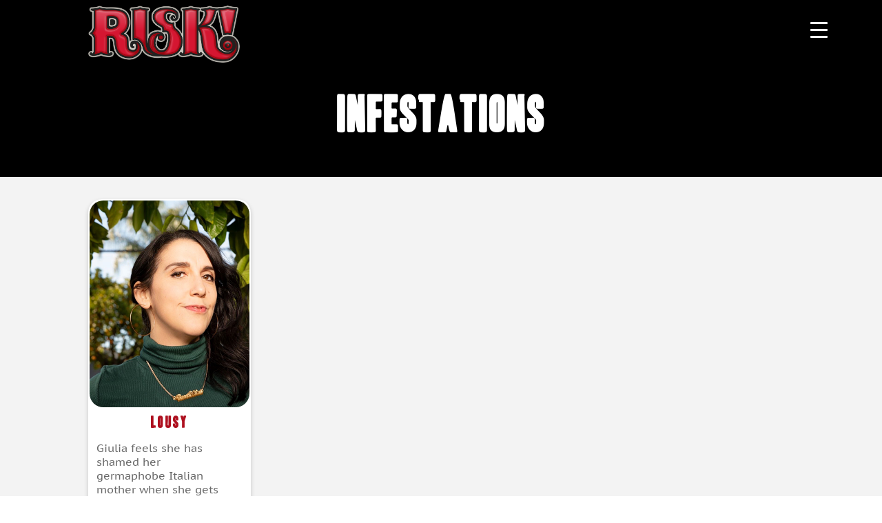

--- FILE ---
content_type: text/html; charset=UTF-8
request_url: https://www.risk-show.com/keywords/infestations/
body_size: 28334
content:
<!DOCTYPE html>

<html class="no-js" lang="en-US">

	<head>

		<meta charset="UTF-8">
		<meta name="viewport" content="width=device-width, initial-scale=1.0" >

		<meta charset="utf-8">
		<!-- <title>RISK</title> -->
		<meta charset='utf-8'>
		<meta http-equiv='X-UA-Compatible' content='IE=edge'>
		<meta name='viewport' content='width=device-width, initial-scale=1'>
		<meta name="description" content="RISK Podcast">
		<meta name="author" content="RISK Podcast">

		<link rel="stylesheet" href="https://cdnjs.cloudflare.com/ajax/libs/Swiper/8.3.2/swiper-bundle.min.css" integrity="sha512-T3xwtELy3dqQUajk2sl4V6x/VnT+WbXgAKIu/Go7L6oDDWf4A5dJbG49vKn0am3dTNh/KHAbU2+4Ih2vVioxSg==" crossorigin="anonymous" referrerpolicy="no-referrer"
    />

		<meta name='robots' content='index, follow, max-image-preview:large, max-snippet:-1, max-video-preview:-1' />

	<!-- This site is optimized with the Yoast SEO plugin v26.8 - https://yoast.com/product/yoast-seo-wordpress/ -->
	<title>infestations Archives - RISK! podcast</title>
	<link rel="canonical" href="https://www.risk-show.com/keywords/infestations/" />
	<meta property="og:locale" content="en_US" />
	<meta property="og:type" content="article" />
	<meta property="og:title" content="infestations Archives - RISK! podcast" />
	<meta property="og:url" content="https://www.risk-show.com/keywords/infestations/" />
	<meta property="og:site_name" content="RISK! podcast" />
	<meta name="twitter:card" content="summary_large_image" />
	<meta name="twitter:site" content="@RISKshow" />
	<script type="application/ld+json" class="yoast-schema-graph">{"@context":"https://schema.org","@graph":[{"@type":"CollectionPage","@id":"https://www.risk-show.com/keywords/infestations/","url":"https://www.risk-show.com/keywords/infestations/","name":"infestations Archives - RISK! podcast","isPartOf":{"@id":"https://www.risk-show.com/#website"},"breadcrumb":{"@id":"https://www.risk-show.com/keywords/infestations/#breadcrumb"},"inLanguage":"en-US"},{"@type":"BreadcrumbList","@id":"https://www.risk-show.com/keywords/infestations/#breadcrumb","itemListElement":[{"@type":"ListItem","position":1,"name":"Home","item":"https://www.risk-show.com/"},{"@type":"ListItem","position":2,"name":"infestations"}]},{"@type":"WebSite","@id":"https://www.risk-show.com/#website","url":"https://www.risk-show.com/","name":"RISK! podcast","description":"True Tales, Boldly Told - live show and weekly podcast where people tell true stories they never thought they&#039;d dare to share in public","publisher":{"@id":"https://www.risk-show.com/#organization"},"potentialAction":[{"@type":"SearchAction","target":{"@type":"EntryPoint","urlTemplate":"https://www.risk-show.com/?s={search_term_string}"},"query-input":{"@type":"PropertyValueSpecification","valueRequired":true,"valueName":"search_term_string"}}],"inLanguage":"en-US"},{"@type":"Organization","@id":"https://www.risk-show.com/#organization","name":"RISK! Podcast","url":"https://www.risk-show.com/","logo":{"@type":"ImageObject","inLanguage":"en-US","@id":"https://www.risk-show.com/#/schema/logo/image/","url":"https://www.risk-show.com/wp-content/uploads/2023/05/risk-logo2.png","contentUrl":"https://www.risk-show.com/wp-content/uploads/2023/05/risk-logo2.png","width":737,"height":279,"caption":"RISK! Podcast"},"image":{"@id":"https://www.risk-show.com/#/schema/logo/image/"},"sameAs":["http://www.facebook.com/riskshow","https://x.com/RISKshow","https://www.instagram.com/riskshow/","http://www.youtube.com/user/RISKshow","https://vm.tiktok.com/ZMR7cjRyF","https://www.reddit.com/r/RiskPodcast/","https://soundcloud.com/riskshow/tracks","https://www.patreon.com/RISK"]}]}</script>
	<!-- / Yoast SEO plugin. -->


<link rel='dns-prefetch' href='//www.risk-show.com' />
<link rel='dns-prefetch' href='//cdnjs.cloudflare.com' />
<link rel='dns-prefetch' href='//unpkg.com' />
<link rel='dns-prefetch' href='//cdn.jsdelivr.net' />
<link rel='dns-prefetch' href='//www.googletagmanager.com' />
<link rel='dns-prefetch' href='//stats.wp.com' />
<link rel='dns-prefetch' href='//use.fontawesome.com' />
<link rel='dns-prefetch' href='//v0.wordpress.com' />
<link rel='dns-prefetch' href='//pagead2.googlesyndication.com' />
<link rel="alternate" type="application/rss+xml" title="RISK! podcast &raquo; Feed" href="https://www.risk-show.com/feed/" />
<link rel="alternate" type="application/rss+xml" title="RISK! podcast &raquo; Comments Feed" href="https://www.risk-show.com/comments/feed/" />
<style id='wp-img-auto-sizes-contain-inline-css'>
img:is([sizes=auto i],[sizes^="auto," i]){contain-intrinsic-size:3000px 1500px}
/*# sourceURL=wp-img-auto-sizes-contain-inline-css */
</style>
<link rel='stylesheet' id='dashicons-css' href='https://www.risk-show.com/wp-includes/css/dashicons.min.css?ver=6.9' media='all' />
<link rel='stylesheet' id='menu-icon-font-awesome-css' href='https://www.risk-show.com/wp-content/plugins/menu-icons/css/fontawesome/css/all.min.css?ver=5.15.4' media='all' />
<link rel='stylesheet' id='menu-icons-extra-css' href='https://www.risk-show.com/wp-content/plugins/menu-icons/css/extra.min.css?ver=0.13.20' media='all' />
<style id='wp-emoji-styles-inline-css'>

	img.wp-smiley, img.emoji {
		display: inline !important;
		border: none !important;
		box-shadow: none !important;
		height: 1em !important;
		width: 1em !important;
		margin: 0 0.07em !important;
		vertical-align: -0.1em !important;
		background: none !important;
		padding: 0 !important;
	}
/*# sourceURL=wp-emoji-styles-inline-css */
</style>
<link rel='stylesheet' id='wp-block-library-css' href='https://www.risk-show.com/wp-includes/css/dist/block-library/style.min.css?ver=6.9' media='all' />
<style id='global-styles-inline-css'>
:root{--wp--preset--aspect-ratio--square: 1;--wp--preset--aspect-ratio--4-3: 4/3;--wp--preset--aspect-ratio--3-4: 3/4;--wp--preset--aspect-ratio--3-2: 3/2;--wp--preset--aspect-ratio--2-3: 2/3;--wp--preset--aspect-ratio--16-9: 16/9;--wp--preset--aspect-ratio--9-16: 9/16;--wp--preset--color--black: #000000;--wp--preset--color--cyan-bluish-gray: #abb8c3;--wp--preset--color--white: #ffffff;--wp--preset--color--pale-pink: #f78da7;--wp--preset--color--vivid-red: #cf2e2e;--wp--preset--color--luminous-vivid-orange: #ff6900;--wp--preset--color--luminous-vivid-amber: #fcb900;--wp--preset--color--light-green-cyan: #7bdcb5;--wp--preset--color--vivid-green-cyan: #00d084;--wp--preset--color--pale-cyan-blue: #8ed1fc;--wp--preset--color--vivid-cyan-blue: #0693e3;--wp--preset--color--vivid-purple: #9b51e0;--wp--preset--color--accent: #cd2653;--wp--preset--color--primary: #000000;--wp--preset--color--secondary: #6d6d6d;--wp--preset--color--subtle-background: #dcd7ca;--wp--preset--color--background: #f5efe0;--wp--preset--gradient--vivid-cyan-blue-to-vivid-purple: linear-gradient(135deg,rgb(6,147,227) 0%,rgb(155,81,224) 100%);--wp--preset--gradient--light-green-cyan-to-vivid-green-cyan: linear-gradient(135deg,rgb(122,220,180) 0%,rgb(0,208,130) 100%);--wp--preset--gradient--luminous-vivid-amber-to-luminous-vivid-orange: linear-gradient(135deg,rgb(252,185,0) 0%,rgb(255,105,0) 100%);--wp--preset--gradient--luminous-vivid-orange-to-vivid-red: linear-gradient(135deg,rgb(255,105,0) 0%,rgb(207,46,46) 100%);--wp--preset--gradient--very-light-gray-to-cyan-bluish-gray: linear-gradient(135deg,rgb(238,238,238) 0%,rgb(169,184,195) 100%);--wp--preset--gradient--cool-to-warm-spectrum: linear-gradient(135deg,rgb(74,234,220) 0%,rgb(151,120,209) 20%,rgb(207,42,186) 40%,rgb(238,44,130) 60%,rgb(251,105,98) 80%,rgb(254,248,76) 100%);--wp--preset--gradient--blush-light-purple: linear-gradient(135deg,rgb(255,206,236) 0%,rgb(152,150,240) 100%);--wp--preset--gradient--blush-bordeaux: linear-gradient(135deg,rgb(254,205,165) 0%,rgb(254,45,45) 50%,rgb(107,0,62) 100%);--wp--preset--gradient--luminous-dusk: linear-gradient(135deg,rgb(255,203,112) 0%,rgb(199,81,192) 50%,rgb(65,88,208) 100%);--wp--preset--gradient--pale-ocean: linear-gradient(135deg,rgb(255,245,203) 0%,rgb(182,227,212) 50%,rgb(51,167,181) 100%);--wp--preset--gradient--electric-grass: linear-gradient(135deg,rgb(202,248,128) 0%,rgb(113,206,126) 100%);--wp--preset--gradient--midnight: linear-gradient(135deg,rgb(2,3,129) 0%,rgb(40,116,252) 100%);--wp--preset--font-size--small: 18px;--wp--preset--font-size--medium: 20px;--wp--preset--font-size--large: 26.25px;--wp--preset--font-size--x-large: 42px;--wp--preset--font-size--normal: 21px;--wp--preset--font-size--larger: 32px;--wp--preset--spacing--20: 0.44rem;--wp--preset--spacing--30: 0.67rem;--wp--preset--spacing--40: 1rem;--wp--preset--spacing--50: 1.5rem;--wp--preset--spacing--60: 2.25rem;--wp--preset--spacing--70: 3.38rem;--wp--preset--spacing--80: 5.06rem;--wp--preset--shadow--natural: 6px 6px 9px rgba(0, 0, 0, 0.2);--wp--preset--shadow--deep: 12px 12px 50px rgba(0, 0, 0, 0.4);--wp--preset--shadow--sharp: 6px 6px 0px rgba(0, 0, 0, 0.2);--wp--preset--shadow--outlined: 6px 6px 0px -3px rgb(255, 255, 255), 6px 6px rgb(0, 0, 0);--wp--preset--shadow--crisp: 6px 6px 0px rgb(0, 0, 0);}:where(.is-layout-flex){gap: 0.5em;}:where(.is-layout-grid){gap: 0.5em;}body .is-layout-flex{display: flex;}.is-layout-flex{flex-wrap: wrap;align-items: center;}.is-layout-flex > :is(*, div){margin: 0;}body .is-layout-grid{display: grid;}.is-layout-grid > :is(*, div){margin: 0;}:where(.wp-block-columns.is-layout-flex){gap: 2em;}:where(.wp-block-columns.is-layout-grid){gap: 2em;}:where(.wp-block-post-template.is-layout-flex){gap: 1.25em;}:where(.wp-block-post-template.is-layout-grid){gap: 1.25em;}.has-black-color{color: var(--wp--preset--color--black) !important;}.has-cyan-bluish-gray-color{color: var(--wp--preset--color--cyan-bluish-gray) !important;}.has-white-color{color: var(--wp--preset--color--white) !important;}.has-pale-pink-color{color: var(--wp--preset--color--pale-pink) !important;}.has-vivid-red-color{color: var(--wp--preset--color--vivid-red) !important;}.has-luminous-vivid-orange-color{color: var(--wp--preset--color--luminous-vivid-orange) !important;}.has-luminous-vivid-amber-color{color: var(--wp--preset--color--luminous-vivid-amber) !important;}.has-light-green-cyan-color{color: var(--wp--preset--color--light-green-cyan) !important;}.has-vivid-green-cyan-color{color: var(--wp--preset--color--vivid-green-cyan) !important;}.has-pale-cyan-blue-color{color: var(--wp--preset--color--pale-cyan-blue) !important;}.has-vivid-cyan-blue-color{color: var(--wp--preset--color--vivid-cyan-blue) !important;}.has-vivid-purple-color{color: var(--wp--preset--color--vivid-purple) !important;}.has-black-background-color{background-color: var(--wp--preset--color--black) !important;}.has-cyan-bluish-gray-background-color{background-color: var(--wp--preset--color--cyan-bluish-gray) !important;}.has-white-background-color{background-color: var(--wp--preset--color--white) !important;}.has-pale-pink-background-color{background-color: var(--wp--preset--color--pale-pink) !important;}.has-vivid-red-background-color{background-color: var(--wp--preset--color--vivid-red) !important;}.has-luminous-vivid-orange-background-color{background-color: var(--wp--preset--color--luminous-vivid-orange) !important;}.has-luminous-vivid-amber-background-color{background-color: var(--wp--preset--color--luminous-vivid-amber) !important;}.has-light-green-cyan-background-color{background-color: var(--wp--preset--color--light-green-cyan) !important;}.has-vivid-green-cyan-background-color{background-color: var(--wp--preset--color--vivid-green-cyan) !important;}.has-pale-cyan-blue-background-color{background-color: var(--wp--preset--color--pale-cyan-blue) !important;}.has-vivid-cyan-blue-background-color{background-color: var(--wp--preset--color--vivid-cyan-blue) !important;}.has-vivid-purple-background-color{background-color: var(--wp--preset--color--vivid-purple) !important;}.has-black-border-color{border-color: var(--wp--preset--color--black) !important;}.has-cyan-bluish-gray-border-color{border-color: var(--wp--preset--color--cyan-bluish-gray) !important;}.has-white-border-color{border-color: var(--wp--preset--color--white) !important;}.has-pale-pink-border-color{border-color: var(--wp--preset--color--pale-pink) !important;}.has-vivid-red-border-color{border-color: var(--wp--preset--color--vivid-red) !important;}.has-luminous-vivid-orange-border-color{border-color: var(--wp--preset--color--luminous-vivid-orange) !important;}.has-luminous-vivid-amber-border-color{border-color: var(--wp--preset--color--luminous-vivid-amber) !important;}.has-light-green-cyan-border-color{border-color: var(--wp--preset--color--light-green-cyan) !important;}.has-vivid-green-cyan-border-color{border-color: var(--wp--preset--color--vivid-green-cyan) !important;}.has-pale-cyan-blue-border-color{border-color: var(--wp--preset--color--pale-cyan-blue) !important;}.has-vivid-cyan-blue-border-color{border-color: var(--wp--preset--color--vivid-cyan-blue) !important;}.has-vivid-purple-border-color{border-color: var(--wp--preset--color--vivid-purple) !important;}.has-vivid-cyan-blue-to-vivid-purple-gradient-background{background: var(--wp--preset--gradient--vivid-cyan-blue-to-vivid-purple) !important;}.has-light-green-cyan-to-vivid-green-cyan-gradient-background{background: var(--wp--preset--gradient--light-green-cyan-to-vivid-green-cyan) !important;}.has-luminous-vivid-amber-to-luminous-vivid-orange-gradient-background{background: var(--wp--preset--gradient--luminous-vivid-amber-to-luminous-vivid-orange) !important;}.has-luminous-vivid-orange-to-vivid-red-gradient-background{background: var(--wp--preset--gradient--luminous-vivid-orange-to-vivid-red) !important;}.has-very-light-gray-to-cyan-bluish-gray-gradient-background{background: var(--wp--preset--gradient--very-light-gray-to-cyan-bluish-gray) !important;}.has-cool-to-warm-spectrum-gradient-background{background: var(--wp--preset--gradient--cool-to-warm-spectrum) !important;}.has-blush-light-purple-gradient-background{background: var(--wp--preset--gradient--blush-light-purple) !important;}.has-blush-bordeaux-gradient-background{background: var(--wp--preset--gradient--blush-bordeaux) !important;}.has-luminous-dusk-gradient-background{background: var(--wp--preset--gradient--luminous-dusk) !important;}.has-pale-ocean-gradient-background{background: var(--wp--preset--gradient--pale-ocean) !important;}.has-electric-grass-gradient-background{background: var(--wp--preset--gradient--electric-grass) !important;}.has-midnight-gradient-background{background: var(--wp--preset--gradient--midnight) !important;}.has-small-font-size{font-size: var(--wp--preset--font-size--small) !important;}.has-medium-font-size{font-size: var(--wp--preset--font-size--medium) !important;}.has-large-font-size{font-size: var(--wp--preset--font-size--large) !important;}.has-x-large-font-size{font-size: var(--wp--preset--font-size--x-large) !important;}
/*# sourceURL=global-styles-inline-css */
</style>

<style id='classic-theme-styles-inline-css'>
/*! This file is auto-generated */
.wp-block-button__link{color:#fff;background-color:#32373c;border-radius:9999px;box-shadow:none;text-decoration:none;padding:calc(.667em + 2px) calc(1.333em + 2px);font-size:1.125em}.wp-block-file__button{background:#32373c;color:#fff;text-decoration:none}
/*# sourceURL=/wp-includes/css/classic-themes.min.css */
</style>
<style id='font-awesome-svg-styles-default-inline-css'>
.svg-inline--fa {
  display: inline-block;
  height: 1em;
  overflow: visible;
  vertical-align: -.125em;
}
/*# sourceURL=font-awesome-svg-styles-default-inline-css */
</style>
<link rel='stylesheet' id='font-awesome-svg-styles-css' href='https://www.risk-show.com/wp-content/uploads/font-awesome/v5.15.4/css/svg-with-js.css' media='all' />
<style id='font-awesome-svg-styles-inline-css'>
   .wp-block-font-awesome-icon svg::before,
   .wp-rich-text-font-awesome-icon svg::before {content: unset;}
/*# sourceURL=font-awesome-svg-styles-inline-css */
</style>
<link rel='stylesheet' id='catch-infinite-scroll-css' href='https://www.risk-show.com/wp-content/plugins/catch-infinite-scroll/public/css/catch-infinite-scroll-public.css?ver=2.0.8' media='all' />
<style id='responsive-menu-inline-css'>
/** This file is major component of this plugin so please don't try to edit here. */
#rmp_menu_trigger-16626 {
  width: 55px;
  height: 55px;
  position: absolute;
  top: 15px;
  border-radius: 5px;
  display: none;
  text-decoration: none;
  right: 5%;
  background: #000000;
  transition: transform 0.5s, background-color 0.5s;
}
#rmp_menu_trigger-16626:hover, #rmp_menu_trigger-16626:focus {
  background: #000000;
  text-decoration: unset;
}
#rmp_menu_trigger-16626.is-active {
  background: #000000;
}
#rmp_menu_trigger-16626 .rmp-trigger-box {
  width: 25px;
  color: #ffffff;
}
#rmp_menu_trigger-16626 .rmp-trigger-icon-active, #rmp_menu_trigger-16626 .rmp-trigger-text-open {
  display: none;
}
#rmp_menu_trigger-16626.is-active .rmp-trigger-icon-active, #rmp_menu_trigger-16626.is-active .rmp-trigger-text-open {
  display: inline;
}
#rmp_menu_trigger-16626.is-active .rmp-trigger-icon-inactive, #rmp_menu_trigger-16626.is-active .rmp-trigger-text {
  display: none;
}
#rmp_menu_trigger-16626 .rmp-trigger-label {
  color: #ffffff;
  pointer-events: none;
  line-height: 13px;
  font-family: inherit;
  font-size: 14px;
  display: inline;
  text-transform: inherit;
}
#rmp_menu_trigger-16626 .rmp-trigger-label.rmp-trigger-label-top {
  display: block;
  margin-bottom: 12px;
}
#rmp_menu_trigger-16626 .rmp-trigger-label.rmp-trigger-label-bottom {
  display: block;
  margin-top: 12px;
}
#rmp_menu_trigger-16626 .responsive-menu-pro-inner {
  display: block;
}
#rmp_menu_trigger-16626 .rmp-trigger-icon-inactive .rmp-font-icon {
  color: #ffffff;
}
#rmp_menu_trigger-16626 .responsive-menu-pro-inner, #rmp_menu_trigger-16626 .responsive-menu-pro-inner::before, #rmp_menu_trigger-16626 .responsive-menu-pro-inner::after {
  width: 25px;
  height: 3px;
  background-color: #ffffff;
  border-radius: 4px;
  position: absolute;
}
#rmp_menu_trigger-16626 .rmp-trigger-icon-active .rmp-font-icon {
  color: #ffffff;
}
#rmp_menu_trigger-16626.is-active .responsive-menu-pro-inner, #rmp_menu_trigger-16626.is-active .responsive-menu-pro-inner::before, #rmp_menu_trigger-16626.is-active .responsive-menu-pro-inner::after {
  background-color: #ffffff;
}
#rmp_menu_trigger-16626:hover .rmp-trigger-icon-inactive .rmp-font-icon {
  color: #ffffff;
}
#rmp_menu_trigger-16626:not(.is-active):hover .responsive-menu-pro-inner, #rmp_menu_trigger-16626:not(.is-active):hover .responsive-menu-pro-inner::before, #rmp_menu_trigger-16626:not(.is-active):hover .responsive-menu-pro-inner::after {
  background-color: #ffffff;
}
#rmp_menu_trigger-16626 .responsive-menu-pro-inner::before {
  top: 10px;
}
#rmp_menu_trigger-16626 .responsive-menu-pro-inner::after {
  bottom: 10px;
}
#rmp_menu_trigger-16626.is-active .responsive-menu-pro-inner::after {
  bottom: 0;
}
/* Hamburger menu styling */
@media screen and (max-width: 1382px) {
  /** Menu Title Style */
  /** Menu Additional Content Style */
  #rmp_menu_trigger-16626 {
    display: block;
  }
  #rmp-container-16626 {
    position: fixed;
    top: 0;
    margin: 0;
    transition: transform 0.5s;
    overflow: auto;
    display: block;
    width: 75%;
    background-color: #212121;
    background-image: url("");
    height: 100%;
    left: 0;
    padding-top: 0px;
    padding-left: 0px;
    padding-bottom: 0px;
    padding-right: 0px;
  }
  #rmp-menu-wrap-16626 {
    padding-top: 0px;
    padding-left: 0px;
    padding-bottom: 0px;
    padding-right: 0px;
    background-color: #212121;
  }
  #rmp-menu-wrap-16626 .rmp-menu, #rmp-menu-wrap-16626 .rmp-submenu {
    width: 100%;
    box-sizing: border-box;
    margin: 0;
    padding: 0;
  }
  #rmp-menu-wrap-16626 .rmp-submenu-depth-1 .rmp-menu-item-link {
    padding-left: 10%;
  }
  #rmp-menu-wrap-16626 .rmp-submenu-depth-2 .rmp-menu-item-link {
    padding-left: 15%;
  }
  #rmp-menu-wrap-16626 .rmp-submenu-depth-3 .rmp-menu-item-link {
    padding-left: 20%;
  }
  #rmp-menu-wrap-16626 .rmp-submenu-depth-4 .rmp-menu-item-link {
    padding-left: 25%;
  }
  #rmp-menu-wrap-16626 .rmp-submenu.rmp-submenu-open {
    display: block;
  }
  #rmp-menu-wrap-16626 .rmp-menu-item {
    width: 100%;
    list-style: none;
    margin: 0;
  }
  #rmp-menu-wrap-16626 .rmp-menu-item-link {
    height: 40px;
    line-height: 40px;
    font-size: 13px;
    border-bottom: 1px solid #212121;
    font-family: inherit;
    color: #ffffff;
    text-align: left;
    background-color: #212121;
    font-weight: normal;
    letter-spacing: 0px;
    display: block;
    box-sizing: border-box;
    width: 100%;
    text-decoration: none;
    position: relative;
    overflow: hidden;
    transition: background-color 0.5s, border-color 0.5s, 0.5s;
    padding: 0 5%;
    padding-right: 50px;
  }
  #rmp-menu-wrap-16626 .rmp-menu-item-link:after, #rmp-menu-wrap-16626 .rmp-menu-item-link:before {
    display: none;
  }
  #rmp-menu-wrap-16626 .rmp-menu-item-link:hover, #rmp-menu-wrap-16626 .rmp-menu-item-link:focus {
    color: #ffffff;
    border-color: #212121;
    background-color: #3f3f3f;
  }
  #rmp-menu-wrap-16626 .rmp-menu-item-link:focus {
    outline: none;
    border-color: unset;
    box-shadow: unset;
  }
  #rmp-menu-wrap-16626 .rmp-menu-item-link .rmp-font-icon {
    height: 40px;
    line-height: 40px;
    margin-right: 10px;
    font-size: 13px;
  }
  #rmp-menu-wrap-16626 .rmp-menu-current-item .rmp-menu-item-link {
    color: #ffffff;
    border-color: #212121;
    background-color: #212121;
  }
  #rmp-menu-wrap-16626 .rmp-menu-current-item .rmp-menu-item-link:hover, #rmp-menu-wrap-16626 .rmp-menu-current-item .rmp-menu-item-link:focus {
    color: #ffffff;
    border-color: #3f3f3f;
    background-color: #3f3f3f;
  }
  #rmp-menu-wrap-16626 .rmp-menu-subarrow {
    position: absolute;
    top: 0;
    bottom: 0;
    text-align: center;
    overflow: hidden;
    background-size: cover;
    overflow: hidden;
    right: 0;
    border-left-style: solid;
    border-left-color: #212121;
    border-left-width: 1px;
    height: 39px;
    width: 40px;
    color: #ffffff;
    background-color: #212121;
  }
  #rmp-menu-wrap-16626 .rmp-menu-subarrow svg {
    fill: #ffffff;
  }
  #rmp-menu-wrap-16626 .rmp-menu-subarrow:hover {
    color: #ffffff;
    border-color: #3f3f3f;
    background-color: #3f3f3f;
  }
  #rmp-menu-wrap-16626 .rmp-menu-subarrow:hover svg {
    fill: #ffffff;
  }
  #rmp-menu-wrap-16626 .rmp-menu-subarrow .rmp-font-icon {
    margin-right: unset;
  }
  #rmp-menu-wrap-16626 .rmp-menu-subarrow * {
    vertical-align: middle;
    line-height: 39px;
  }
  #rmp-menu-wrap-16626 .rmp-menu-subarrow-active {
    display: block;
    background-size: cover;
    color: #ffffff;
    border-color: #212121;
    background-color: #212121;
  }
  #rmp-menu-wrap-16626 .rmp-menu-subarrow-active svg {
    fill: #ffffff;
  }
  #rmp-menu-wrap-16626 .rmp-menu-subarrow-active:hover {
    color: #ffffff;
    border-color: #3f3f3f;
    background-color: #3f3f3f;
  }
  #rmp-menu-wrap-16626 .rmp-menu-subarrow-active:hover svg {
    fill: #ffffff;
  }
  #rmp-menu-wrap-16626 .rmp-submenu {
    display: none;
  }
  #rmp-menu-wrap-16626 .rmp-submenu .rmp-menu-item-link {
    height: 40px;
    line-height: 40px;
    letter-spacing: 0px;
    font-size: 13px;
    border-bottom: 1px solid #212121;
    font-family: inherit;
    font-weight: normal;
    color: #ffffff;
    text-align: left;
    background-color: #212121;
  }
  #rmp-menu-wrap-16626 .rmp-submenu .rmp-menu-item-link:hover, #rmp-menu-wrap-16626 .rmp-submenu .rmp-menu-item-link:focus {
    color: #ffffff;
    border-color: #212121;
    background-color: #3f3f3f;
  }
  #rmp-menu-wrap-16626 .rmp-submenu .rmp-menu-current-item .rmp-menu-item-link {
    color: #ffffff;
    border-color: #212121;
    background-color: #212121;
  }
  #rmp-menu-wrap-16626 .rmp-submenu .rmp-menu-current-item .rmp-menu-item-link:hover, #rmp-menu-wrap-16626 .rmp-submenu .rmp-menu-current-item .rmp-menu-item-link:focus {
    color: #ffffff;
    border-color: #3f3f3f;
    background-color: #3f3f3f;
  }
  #rmp-menu-wrap-16626 .rmp-submenu .rmp-menu-subarrow {
    right: 0;
    border-right: unset;
    border-left-style: solid;
    border-left-color: #1d4354;
    border-left-width: 0px;
    height: 39px;
    line-height: 39px;
    width: 40px;
    color: #fff;
    background-color: inherit;
  }
  #rmp-menu-wrap-16626 .rmp-submenu .rmp-menu-subarrow:hover {
    color: #fff;
    border-color: #3f3f3f;
    background-color: inherit;
  }
  #rmp-menu-wrap-16626 .rmp-submenu .rmp-menu-subarrow-active {
    color: #fff;
    border-color: #1d4354;
    background-color: inherit;
  }
  #rmp-menu-wrap-16626 .rmp-submenu .rmp-menu-subarrow-active:hover {
    color: #fff;
    border-color: #3f3f3f;
    background-color: inherit;
  }
  #rmp-menu-wrap-16626 .rmp-menu-item-description {
    margin: 0;
    padding: 5px 5%;
    opacity: 0.8;
    color: #ffffff;
  }
  #rmp-search-box-16626 {
    display: block;
    padding-top: 0px;
    padding-left: 5%;
    padding-bottom: 0px;
    padding-right: 5%;
  }
  #rmp-search-box-16626 .rmp-search-form {
    margin: 0;
  }
  #rmp-search-box-16626 .rmp-search-box {
    background: #ffffff;
    border: 1px solid #dadada;
    color: #333333;
    width: 100%;
    padding: 0 5%;
    border-radius: 30px;
    height: 45px;
    -webkit-appearance: none;
  }
  #rmp-search-box-16626 .rmp-search-box::placeholder {
    color: #c7c7cd;
  }
  #rmp-search-box-16626 .rmp-search-box:focus {
    background-color: #ffffff;
    outline: 2px solid #dadada;
    color: #333333;
  }
  #rmp-menu-title-16626 {
    background-color: #212121;
    color: #ffffff;
    text-align: left;
    font-size: 13px;
    padding-top: 10%;
    padding-left: 5%;
    padding-bottom: 0%;
    padding-right: 5%;
    font-weight: 400;
    transition: background-color 0.5s, border-color 0.5s, color 0.5s;
  }
  #rmp-menu-title-16626:hover {
    background-color: #212121;
    color: #ffffff;
  }
  #rmp-menu-title-16626 > .rmp-menu-title-link {
    color: #ffffff;
    width: 100%;
    background-color: unset;
    text-decoration: none;
  }
  #rmp-menu-title-16626 > .rmp-menu-title-link:hover {
    color: #ffffff;
  }
  #rmp-menu-title-16626 .rmp-font-icon {
    font-size: 13px;
  }
  #rmp-menu-additional-content-16626 {
    padding-top: 0px;
    padding-left: 5%;
    padding-bottom: 0px;
    padding-right: 5%;
    color: #ffffff;
    text-align: center;
    font-size: 16px;
  }
}
/**
This file contents common styling of menus.
*/
.rmp-container {
  display: none;
  visibility: visible;
  padding: 0px 0px 0px 0px;
  z-index: 99998;
  transition: all 0.3s;
  /** Scrolling bar in menu setting box **/
}
.rmp-container.rmp-fade-top, .rmp-container.rmp-fade-left, .rmp-container.rmp-fade-right, .rmp-container.rmp-fade-bottom {
  display: none;
}
.rmp-container.rmp-slide-left, .rmp-container.rmp-push-left {
  transform: translateX(-100%);
  -ms-transform: translateX(-100%);
  -webkit-transform: translateX(-100%);
  -moz-transform: translateX(-100%);
}
.rmp-container.rmp-slide-left.rmp-menu-open, .rmp-container.rmp-push-left.rmp-menu-open {
  transform: translateX(0);
  -ms-transform: translateX(0);
  -webkit-transform: translateX(0);
  -moz-transform: translateX(0);
}
.rmp-container.rmp-slide-right, .rmp-container.rmp-push-right {
  transform: translateX(100%);
  -ms-transform: translateX(100%);
  -webkit-transform: translateX(100%);
  -moz-transform: translateX(100%);
}
.rmp-container.rmp-slide-right.rmp-menu-open, .rmp-container.rmp-push-right.rmp-menu-open {
  transform: translateX(0);
  -ms-transform: translateX(0);
  -webkit-transform: translateX(0);
  -moz-transform: translateX(0);
}
.rmp-container.rmp-slide-top, .rmp-container.rmp-push-top {
  transform: translateY(-100%);
  -ms-transform: translateY(-100%);
  -webkit-transform: translateY(-100%);
  -moz-transform: translateY(-100%);
}
.rmp-container.rmp-slide-top.rmp-menu-open, .rmp-container.rmp-push-top.rmp-menu-open {
  transform: translateY(0);
  -ms-transform: translateY(0);
  -webkit-transform: translateY(0);
  -moz-transform: translateY(0);
}
.rmp-container.rmp-slide-bottom, .rmp-container.rmp-push-bottom {
  transform: translateY(100%);
  -ms-transform: translateY(100%);
  -webkit-transform: translateY(100%);
  -moz-transform: translateY(100%);
}
.rmp-container.rmp-slide-bottom.rmp-menu-open, .rmp-container.rmp-push-bottom.rmp-menu-open {
  transform: translateX(0);
  -ms-transform: translateX(0);
  -webkit-transform: translateX(0);
  -moz-transform: translateX(0);
}
.rmp-container::-webkit-scrollbar {
  width: 0px;
}
.rmp-container ::-webkit-scrollbar-track {
  box-shadow: inset 0 0 5px transparent;
}
.rmp-container ::-webkit-scrollbar-thumb {
  background: transparent;
}
.rmp-container ::-webkit-scrollbar-thumb:hover {
  background: transparent;
}
.rmp-container .rmp-menu-wrap .rmp-menu {
  transition: none;
  border-radius: 0;
  box-shadow: none;
  background: none;
  border: 0;
  bottom: auto;
  box-sizing: border-box;
  clip: auto;
  color: #666;
  display: block;
  float: none;
  font-family: inherit;
  font-size: 14px;
  height: auto;
  left: auto;
  line-height: 1.7;
  list-style-type: none;
  margin: 0;
  min-height: auto;
  max-height: none;
  opacity: 1;
  outline: none;
  overflow: visible;
  padding: 0;
  position: relative;
  pointer-events: auto;
  right: auto;
  text-align: left;
  text-decoration: none;
  text-indent: 0;
  text-transform: none;
  transform: none;
  top: auto;
  visibility: inherit;
  width: auto;
  word-wrap: break-word;
  white-space: normal;
}
.rmp-container .rmp-menu-additional-content {
  display: block;
  word-break: break-word;
}
.rmp-container .rmp-menu-title {
  display: flex;
  flex-direction: column;
}
.rmp-container .rmp-menu-title .rmp-menu-title-image {
  max-width: 100%;
  margin-bottom: 15px;
  display: block;
  margin: auto;
  margin-bottom: 15px;
}
button.rmp_menu_trigger {
  z-index: 999999;
  overflow: hidden;
  outline: none;
  border: 0;
  display: none;
  margin: 0;
  transition: transform 0.5s, background-color 0.5s;
  padding: 0;
}
button.rmp_menu_trigger .responsive-menu-pro-inner::before, button.rmp_menu_trigger .responsive-menu-pro-inner::after {
  content: "";
  display: block;
}
button.rmp_menu_trigger .responsive-menu-pro-inner::before {
  top: 10px;
}
button.rmp_menu_trigger .responsive-menu-pro-inner::after {
  bottom: 10px;
}
button.rmp_menu_trigger .rmp-trigger-box {
  width: 40px;
  display: inline-block;
  position: relative;
  pointer-events: none;
  vertical-align: super;
}
.admin-bar .rmp-container, .admin-bar .rmp_menu_trigger {
  margin-top: 32px !important;
}
@media screen and (max-width: 782px) {
  .admin-bar .rmp-container, .admin-bar .rmp_menu_trigger {
    margin-top: 46px !important;
  }
}
/*  Menu Trigger Boring Animation */
.rmp-menu-trigger-boring .responsive-menu-pro-inner {
  transition-property: none;
}
.rmp-menu-trigger-boring .responsive-menu-pro-inner::after, .rmp-menu-trigger-boring .responsive-menu-pro-inner::before {
  transition-property: none;
}
.rmp-menu-trigger-boring.is-active .responsive-menu-pro-inner {
  transform: rotate(45deg);
}
.rmp-menu-trigger-boring.is-active .responsive-menu-pro-inner:before {
  top: 0;
  opacity: 0;
}
.rmp-menu-trigger-boring.is-active .responsive-menu-pro-inner:after {
  bottom: 0;
  transform: rotate(-90deg);
}

/*# sourceURL=responsive-menu-inline-css */
</style>
<link rel='stylesheet' id='megamenu-css' href='https://www.risk-show.com/wp-content/uploads/maxmegamenu/style.css?ver=b3d2e2' media='all' />
<link rel='stylesheet' id='Aos-Css-css' href='https://unpkg.com/aos@next/dist/aos.css?ver=6.9' media='all' />
<link rel='stylesheet' id='Font-Awesome-css' href='https://cdnjs.cloudflare.com/ajax/libs/font-awesome/6.7.2/css/all.min.css?ver=6.9' media='all' />
<link rel='stylesheet' id='Fancybox-css' href='https://cdnjs.cloudflare.com/ajax/libs/fancybox/3.5.7/jquery.fancybox.min.css?ver=6.9' media='all' />
<link rel='stylesheet' id='swiper-style-css' href='https://www.risk-show.com/wp-content/themes/the%20risk%20podcast%20theme/assets/libs/css/swiper-bundle.min.css?ver=6.9' media='all' />
<link rel='stylesheet' id='main-style-css' href='https://www.risk-show.com/wp-content/themes/the%20risk%20podcast%20theme/assets/css/styles.min.css?ver=6.9' media='all' />
<link rel='stylesheet' id='twentytwenty-style-css' href='https://www.risk-show.com/wp-content/themes/the%20risk%20podcast%20theme/style.css?ver=11.4' media='all' />
<style id='twentytwenty-style-inline-css'>
.color-accent,.color-accent-hover:hover,.color-accent-hover:focus,:root .has-accent-color,.has-drop-cap:not(:focus):first-letter,.wp-block-button.is-style-outline,a { color: #cd2653; }blockquote,.border-color-accent,.border-color-accent-hover:hover,.border-color-accent-hover:focus { border-color: #cd2653; }button,.button,.faux-button,.wp-block-button__link,.wp-block-file .wp-block-file__button,input[type="button"],input[type="reset"],input[type="submit"],.bg-accent,.bg-accent-hover:hover,.bg-accent-hover:focus,:root .has-accent-background-color,.comment-reply-link { background-color: #cd2653; }.fill-children-accent,.fill-children-accent * { fill: #cd2653; }body,.entry-title a,:root .has-primary-color { color: #000000; }:root .has-primary-background-color { background-color: #000000; }cite,figcaption,.wp-caption-text,.post-meta,.entry-content .wp-block-archives li,.entry-content .wp-block-categories li,.entry-content .wp-block-latest-posts li,.wp-block-latest-comments__comment-date,.wp-block-latest-posts__post-date,.wp-block-embed figcaption,.wp-block-image figcaption,.wp-block-pullquote cite,.comment-metadata,.comment-respond .comment-notes,.comment-respond .logged-in-as,.pagination .dots,.entry-content hr:not(.has-background),hr.styled-separator,:root .has-secondary-color { color: #6d6d6d; }:root .has-secondary-background-color { background-color: #6d6d6d; }pre,fieldset,input,textarea,table,table *,hr { border-color: #dcd7ca; }caption,code,code,kbd,samp,.wp-block-table.is-style-stripes tbody tr:nth-child(odd),:root .has-subtle-background-background-color { background-color: #dcd7ca; }.wp-block-table.is-style-stripes { border-bottom-color: #dcd7ca; }.wp-block-latest-posts.is-grid li { border-top-color: #dcd7ca; }:root .has-subtle-background-color { color: #dcd7ca; }body:not(.overlay-header) .primary-menu > li > a,body:not(.overlay-header) .primary-menu > li > .icon,.modal-menu a,.footer-menu a, .footer-widgets a,#site-footer .wp-block-button.is-style-outline,.wp-block-pullquote:before,.singular:not(.overlay-header) .entry-header a,.archive-header a,.header-footer-group .color-accent,.header-footer-group .color-accent-hover:hover { color: #cd2653; }.social-icons a,#site-footer button:not(.toggle),#site-footer .button,#site-footer .faux-button,#site-footer .wp-block-button__link,#site-footer .wp-block-file__button,#site-footer input[type="button"],#site-footer input[type="reset"],#site-footer input[type="submit"] { background-color: #cd2653; }.header-footer-group,body:not(.overlay-header) #site-header .toggle,.menu-modal .toggle { color: #000000; }body:not(.overlay-header) .primary-menu ul { background-color: #000000; }body:not(.overlay-header) .primary-menu > li > ul:after { border-bottom-color: #000000; }body:not(.overlay-header) .primary-menu ul ul:after { border-left-color: #000000; }.site-description,body:not(.overlay-header) .toggle-inner .toggle-text,.widget .post-date,.widget .rss-date,.widget_archive li,.widget_categories li,.widget cite,.widget_pages li,.widget_meta li,.widget_nav_menu li,.powered-by-wordpress,.to-the-top,.singular .entry-header .post-meta,.singular:not(.overlay-header) .entry-header .post-meta a { color: #6d6d6d; }.header-footer-group pre,.header-footer-group fieldset,.header-footer-group input,.header-footer-group textarea,.header-footer-group table,.header-footer-group table *,.footer-nav-widgets-wrapper,#site-footer,.menu-modal nav *,.footer-widgets-outer-wrapper,.footer-top { border-color: #dcd7ca; }.header-footer-group table caption,body:not(.overlay-header) .header-inner .toggle-wrapper::before { background-color: #dcd7ca; }
/*# sourceURL=twentytwenty-style-inline-css */
</style>
<link rel='stylesheet' id='twentytwenty-print-style-css' href='https://www.risk-show.com/wp-content/themes/the%20risk%20podcast%20theme/print.css?ver=1.19' media='print' />
<link rel='stylesheet' id='font-awesome-official-css' href='https://use.fontawesome.com/releases/v5.15.4/css/all.css' media='all' integrity="sha384-DyZ88mC6Up2uqS4h/KRgHuoeGwBcD4Ng9SiP4dIRy0EXTlnuz47vAwmeGwVChigm" crossorigin="anonymous" />
<link rel='stylesheet' id='ctn-stylesheet-css' href='https://www.risk-show.com/wp-content/plugins/current-template-name/assets/css/ctn-style.css?ver=6.9' media='all' />
<link rel='stylesheet' id='font-awesome-official-v4shim-css' href='https://use.fontawesome.com/releases/v5.15.4/css/v4-shims.css' media='all' integrity="sha384-Vq76wejb3QJM4nDatBa5rUOve+9gkegsjCebvV/9fvXlGWo4HCMR4cJZjjcF6Viv" crossorigin="anonymous" />
<style id='font-awesome-official-v4shim-inline-css'>
@font-face {
font-family: "FontAwesome";
font-display: block;
src: url("https://use.fontawesome.com/releases/v5.15.4/webfonts/fa-brands-400.eot"),
		url("https://use.fontawesome.com/releases/v5.15.4/webfonts/fa-brands-400.eot?#iefix") format("embedded-opentype"),
		url("https://use.fontawesome.com/releases/v5.15.4/webfonts/fa-brands-400.woff2") format("woff2"),
		url("https://use.fontawesome.com/releases/v5.15.4/webfonts/fa-brands-400.woff") format("woff"),
		url("https://use.fontawesome.com/releases/v5.15.4/webfonts/fa-brands-400.ttf") format("truetype"),
		url("https://use.fontawesome.com/releases/v5.15.4/webfonts/fa-brands-400.svg#fontawesome") format("svg");
}

@font-face {
font-family: "FontAwesome";
font-display: block;
src: url("https://use.fontawesome.com/releases/v5.15.4/webfonts/fa-solid-900.eot"),
		url("https://use.fontawesome.com/releases/v5.15.4/webfonts/fa-solid-900.eot?#iefix") format("embedded-opentype"),
		url("https://use.fontawesome.com/releases/v5.15.4/webfonts/fa-solid-900.woff2") format("woff2"),
		url("https://use.fontawesome.com/releases/v5.15.4/webfonts/fa-solid-900.woff") format("woff"),
		url("https://use.fontawesome.com/releases/v5.15.4/webfonts/fa-solid-900.ttf") format("truetype"),
		url("https://use.fontawesome.com/releases/v5.15.4/webfonts/fa-solid-900.svg#fontawesome") format("svg");
}

@font-face {
font-family: "FontAwesome";
font-display: block;
src: url("https://use.fontawesome.com/releases/v5.15.4/webfonts/fa-regular-400.eot"),
		url("https://use.fontawesome.com/releases/v5.15.4/webfonts/fa-regular-400.eot?#iefix") format("embedded-opentype"),
		url("https://use.fontawesome.com/releases/v5.15.4/webfonts/fa-regular-400.woff2") format("woff2"),
		url("https://use.fontawesome.com/releases/v5.15.4/webfonts/fa-regular-400.woff") format("woff"),
		url("https://use.fontawesome.com/releases/v5.15.4/webfonts/fa-regular-400.ttf") format("truetype"),
		url("https://use.fontawesome.com/releases/v5.15.4/webfonts/fa-regular-400.svg#fontawesome") format("svg");
unicode-range: U+F004-F005,U+F007,U+F017,U+F022,U+F024,U+F02E,U+F03E,U+F044,U+F057-F059,U+F06E,U+F070,U+F075,U+F07B-F07C,U+F080,U+F086,U+F089,U+F094,U+F09D,U+F0A0,U+F0A4-F0A7,U+F0C5,U+F0C7-F0C8,U+F0E0,U+F0EB,U+F0F3,U+F0F8,U+F0FE,U+F111,U+F118-F11A,U+F11C,U+F133,U+F144,U+F146,U+F14A,U+F14D-F14E,U+F150-F152,U+F15B-F15C,U+F164-F165,U+F185-F186,U+F191-F192,U+F1AD,U+F1C1-F1C9,U+F1CD,U+F1D8,U+F1E3,U+F1EA,U+F1F6,U+F1F9,U+F20A,U+F247-F249,U+F24D,U+F254-F25B,U+F25D,U+F267,U+F271-F274,U+F279,U+F28B,U+F28D,U+F2B5-F2B6,U+F2B9,U+F2BB,U+F2BD,U+F2C1-F2C2,U+F2D0,U+F2D2,U+F2DC,U+F2ED,U+F328,U+F358-F35B,U+F3A5,U+F3D1,U+F410,U+F4AD;
}
/*# sourceURL=font-awesome-official-v4shim-inline-css */
</style>
<link rel='stylesheet' id='mediaelementjs-styles-css' href='https://www.risk-show.com/wp-content/plugins/media-element-html5-video-and-audio-player/mediaelement/v4/mediaelementplayer.min.css?ver=6.9' media='all' />
<link rel='stylesheet' id='mediaelementjs-styles-legacy-css' href='https://www.risk-show.com/wp-content/plugins/media-element-html5-video-and-audio-player/mediaelement/v4/mediaelementplayer-legacy.min.css?ver=6.9' media='all' />
<script src="https://www.risk-show.com/wp-includes/js/jquery/jquery.min.js?ver=3.7.1" id="jquery-core-js"></script>
<script src="https://www.risk-show.com/wp-includes/js/jquery/jquery-migrate.min.js?ver=3.4.1" id="jquery-migrate-js"></script>
<script id="catch-infinite-scroll-js-extra">
var selector = {"jetpack_enabled":"1","image":"https://www.risk-show.com/wp-content/plugins/catch-infinite-scroll/image/loader.gif","load_more_text":"Load More","finish_text":"No more items to display","event":"scroll","navigationSelector":"nav.navigation, nav#nav-below","nextSelector":"nav.navigation .nav-links a.next, nav.navigation .nav-links .nav-previous a, nav#nav-below .nav-previous a","contentSelector":"#content","itemSelector":".individual-episode","type":"post","theme":"the risk podcast theme"};
//# sourceURL=catch-infinite-scroll-js-extra
</script>
<script src="https://www.risk-show.com/wp-content/plugins/catch-infinite-scroll/public/js/catch-infinite-scroll-public.js?ver=2.0.8" id="catch-infinite-scroll-js"></script>
<script id="rmp_menu_scripts-js-extra">
var rmp_menu = {"ajaxURL":"https://www.risk-show.com/wp-admin/admin-ajax.php","wp_nonce":"253edb2270","menu":[{"menu_theme":"Default","theme_type":"default","theme_location_menu":"0","submenu_submenu_arrow_width":"40","submenu_submenu_arrow_width_unit":"px","submenu_submenu_arrow_height":"39","submenu_submenu_arrow_height_unit":"px","submenu_arrow_position":"right","submenu_sub_arrow_background_colour":"","submenu_sub_arrow_background_hover_colour":"","submenu_sub_arrow_background_colour_active":"","submenu_sub_arrow_background_hover_colour_active":"","submenu_sub_arrow_border_width":"","submenu_sub_arrow_border_width_unit":"px","submenu_sub_arrow_border_colour":"#1d4354","submenu_sub_arrow_border_hover_colour":"#3f3f3f","submenu_sub_arrow_border_colour_active":"#1d4354","submenu_sub_arrow_border_hover_colour_active":"#3f3f3f","submenu_sub_arrow_shape_colour":"#fff","submenu_sub_arrow_shape_hover_colour":"#fff","submenu_sub_arrow_shape_colour_active":"#fff","submenu_sub_arrow_shape_hover_colour_active":"#fff","use_header_bar":"off","header_bar_items_order":{"logo":"off","title":"on","additional content":"off","menu":"on","search":"off"},"header_bar_title":"Responsive Menu","header_bar_html_content":"","header_bar_logo":"","header_bar_logo_link":"","header_bar_logo_width":"","header_bar_logo_width_unit":"%","header_bar_logo_height":"","header_bar_logo_height_unit":"px","header_bar_height":"80","header_bar_height_unit":"px","header_bar_padding":{"top":"0px","right":"5%","bottom":"0px","left":"5%"},"header_bar_font":"","header_bar_font_size":"14","header_bar_font_size_unit":"px","header_bar_text_color":"#ffffff","header_bar_background_color":"#1d4354","header_bar_breakpoint":"8000","header_bar_position_type":"fixed","header_bar_adjust_page":"on","header_bar_scroll_enable":"off","header_bar_scroll_background_color":"#36bdf6","mobile_breakpoint":"600","tablet_breakpoint":"1382","transition_speed":"0.5","sub_menu_speed":"0.2","show_menu_on_page_load":"off","menu_disable_scrolling":"off","menu_overlay":"off","menu_overlay_colour":"rgba(0,0,0,0.7)","desktop_menu_width":"","desktop_menu_width_unit":"%","desktop_menu_positioning":"absolute","desktop_menu_side":"left","desktop_menu_to_hide":"","use_current_theme_location":"off","mega_menu":{"225":"off","227":"off","229":"off","228":"off","226":"off"},"desktop_submenu_open_animation":"none","desktop_submenu_open_animation_speed":"100ms","desktop_submenu_open_on_click":"off","desktop_menu_hide_and_show":"off","menu_name":"Default Menu","menu_to_use":"navigation1","different_menu_for_mobile":"off","menu_to_use_in_mobile":"main-menu","use_mobile_menu":"on","use_tablet_menu":"on","use_desktop_menu":"off","menu_display_on":"all-pages","menu_to_hide":"","submenu_descriptions_on":"off","custom_walker":"","menu_background_colour":"#212121","menu_depth":"5","smooth_scroll_on":"off","smooth_scroll_speed":"500","menu_font_icons":{"id":["225"],"icon":[""]},"menu_links_height":"40","menu_links_height_unit":"px","menu_links_line_height":"40","menu_links_line_height_unit":"px","menu_depth_0":"5","menu_depth_0_unit":"%","menu_font_size":"13","menu_font_size_unit":"px","menu_font":"","menu_font_weight":"normal","menu_text_alignment":"left","menu_text_letter_spacing":"","menu_word_wrap":"off","menu_link_colour":"#ffffff","menu_link_hover_colour":"#ffffff","menu_current_link_colour":"#ffffff","menu_current_link_hover_colour":"#ffffff","menu_item_background_colour":"#212121","menu_item_background_hover_colour":"#3f3f3f","menu_current_item_background_colour":"#212121","menu_current_item_background_hover_colour":"#3f3f3f","menu_border_width":"1","menu_border_width_unit":"px","menu_item_border_colour":"#212121","menu_item_border_colour_hover":"#212121","menu_current_item_border_colour":"#212121","menu_current_item_border_hover_colour":"#3f3f3f","submenu_links_height":"40","submenu_links_height_unit":"px","submenu_links_line_height":"40","submenu_links_line_height_unit":"px","menu_depth_side":"left","menu_depth_1":"10","menu_depth_1_unit":"%","menu_depth_2":"15","menu_depth_2_unit":"%","menu_depth_3":"20","menu_depth_3_unit":"%","menu_depth_4":"25","menu_depth_4_unit":"%","submenu_item_background_colour":"#212121","submenu_item_background_hover_colour":"#3f3f3f","submenu_current_item_background_colour":"#212121","submenu_current_item_background_hover_colour":"#3f3f3f","submenu_border_width":"1","submenu_border_width_unit":"px","submenu_item_border_colour":"#212121","submenu_item_border_colour_hover":"#212121","submenu_current_item_border_colour":"#212121","submenu_current_item_border_hover_colour":"#3f3f3f","submenu_font_size":"13","submenu_font_size_unit":"px","submenu_font":"","submenu_font_weight":"normal","submenu_text_letter_spacing":"","submenu_text_alignment":"left","submenu_link_colour":"#ffffff","submenu_link_hover_colour":"#ffffff","submenu_current_link_colour":"#ffffff","submenu_current_link_hover_colour":"#ffffff","inactive_arrow_shape":"\u25bc","active_arrow_shape":"\u25b2","inactive_arrow_font_icon":"","active_arrow_font_icon":"","inactive_arrow_image":"","active_arrow_image":"","submenu_arrow_width":"40","submenu_arrow_width_unit":"px","submenu_arrow_height":"39","submenu_arrow_height_unit":"px","arrow_position":"right","menu_sub_arrow_shape_colour":"#ffffff","menu_sub_arrow_shape_hover_colour":"#ffffff","menu_sub_arrow_shape_colour_active":"#ffffff","menu_sub_arrow_shape_hover_colour_active":"#ffffff","menu_sub_arrow_border_width":"1","menu_sub_arrow_border_width_unit":"px","menu_sub_arrow_border_colour":"#212121","menu_sub_arrow_border_hover_colour":"#3f3f3f","menu_sub_arrow_border_colour_active":"#212121","menu_sub_arrow_border_hover_colour_active":"#3f3f3f","menu_sub_arrow_background_colour":"#212121","menu_sub_arrow_background_hover_colour":"#3f3f3f","menu_sub_arrow_background_colour_active":"#212121","menu_sub_arrow_background_hover_colour_active":"#3f3f3f","fade_submenus":"off","fade_submenus_side":"left","fade_submenus_delay":"100","fade_submenus_speed":"500","use_slide_effect":"off","slide_effect_back_to_text":"Back","accordion_animation":"off","auto_expand_all_submenus":"off","auto_expand_current_submenus":"off","menu_item_click_to_trigger_submenu":"off","button_width":"55","button_width_unit":"px","button_height":"55","button_height_unit":"px","button_background_colour":"#000000","button_background_colour_hover":"#000000","button_background_colour_active":"#000000","toggle_button_border_radius":"5","button_transparent_background":"off","button_left_or_right":"right","button_position_type":"absolute","button_distance_from_side":"5","button_distance_from_side_unit":"%","button_top":"15","button_top_unit":"px","button_push_with_animation":"off","button_click_animation":"boring","button_line_margin":"5","button_line_margin_unit":"px","button_line_width":"25","button_line_width_unit":"px","button_line_height":"3","button_line_height_unit":"px","button_line_colour":"#ffffff","button_line_colour_hover":"#ffffff","button_line_colour_active":"#ffffff","button_font_icon":"","button_font_icon_when_clicked":"","button_image":"","button_image_when_clicked":"","button_title":"","button_title_open":"","button_title_position":"left","menu_container_columns":"","button_font":"","button_font_size":"14","button_font_size_unit":"px","button_title_line_height":"13","button_title_line_height_unit":"px","button_text_colour":"#ffffff","button_trigger_type_click":"on","button_trigger_type_hover":"off","button_click_trigger":"#responsive-menu-button","items_order":{"title":"on","search":"on","menu":"on","additional content":"on"},"menu_title":"","menu_title_link":"","menu_title_link_location":"_self","menu_title_image":"","menu_title_font_icon":"","menu_title_section_padding":{"top":"10%","right":"5%","bottom":"0%","left":"5%"},"menu_title_background_colour":"#212121","menu_title_background_hover_colour":"#212121","menu_title_font_size":"13","menu_title_font_size_unit":"px","menu_title_alignment":"left","menu_title_font_weight":"400","menu_title_font_family":"","menu_title_colour":"#ffffff","menu_title_hover_colour":"#ffffff","menu_title_image_width":"","menu_title_image_width_unit":"%","menu_title_image_height":"","menu_title_image_height_unit":"px","menu_additional_content":"","menu_additional_section_padding":{"top":"0px","right":"5%","bottom":"0px","left":"5%"},"menu_additional_content_font_size":"16","menu_additional_content_font_size_unit":"px","menu_additional_content_alignment":"center","menu_additional_content_colour":"#ffffff","menu_search_box_text":"Search","menu_search_box_code":"","menu_search_section_padding":{"top":"0px","right":"5%","bottom":"0px","left":"5%"},"menu_search_box_height":"45","menu_search_box_height_unit":"px","menu_search_box_border_radius":"30","menu_search_box_text_colour":"#333333","menu_search_box_background_colour":"#ffffff","menu_search_box_placeholder_colour":"#c7c7cd","menu_search_box_border_colour":"#dadada","menu_section_padding":{"top":"0px","right":"0px","bottom":"0px","left":"0px"},"menu_width":"75","menu_width_unit":"%","menu_maximum_width":"","menu_maximum_width_unit":"px","menu_minimum_width":"","menu_minimum_width_unit":"px","menu_auto_height":"off","menu_container_padding":{"top":"0px","right":"0px","bottom":"0px","left":"0px"},"menu_container_background_colour":"#212121","menu_background_image":"","animation_type":"slide","menu_appear_from":"left","animation_speed":"0.5","page_wrapper":"","menu_close_on_body_click":"off","menu_close_on_scroll":"off","menu_close_on_link_click":"off","enable_touch_gestures":"off","hamburger_position_selector":"","menu_id":16626,"active_toggle_contents":"\u25b2","inactive_toggle_contents":"\u25bc"}]};
//# sourceURL=rmp_menu_scripts-js-extra
</script>
<script src="https://www.risk-show.com/wp-content/plugins/responsive-menu/v4.0.0/assets/js/rmp-menu.js?ver=4.6.0" id="rmp_menu_scripts-js"></script>
<script src="https://cdnjs.cloudflare.com/ajax/libs/fancybox/3.5.7/jquery.fancybox.min.js?ver=1.19" id="fancybox-js" async></script>
<script src="https://unpkg.com/aos@next/dist/aos.js?ver=1.19" id="aos-js" async></script>
<script src="https://cdn.jsdelivr.net/npm/typed.js@2.0.12?ver=1.19" id="typed-js" async></script>

<!-- Google tag (gtag.js) snippet added by Site Kit -->
<!-- Google Analytics snippet added by Site Kit -->
<script src="https://www.googletagmanager.com/gtag/js?id=G-99KYMJDKR3" id="google_gtagjs-js" async></script>
<script id="google_gtagjs-js-after">
window.dataLayer = window.dataLayer || [];function gtag(){dataLayer.push(arguments);}
gtag("set","linker",{"domains":["www.risk-show.com"]});
gtag("js", new Date());
gtag("set", "developer_id.dZTNiMT", true);
gtag("config", "G-99KYMJDKR3");
//# sourceURL=google_gtagjs-js-after
</script>
<script src="https://www.risk-show.com/wp-content/plugins/media-element-html5-video-and-audio-player/mediaelement/v4/mediaelement-and-player.min.js?ver=4.2.8" id="mediaelementjs-scripts-js"></script>
<link rel="https://api.w.org/" href="https://www.risk-show.com/wp-json/" /><link rel="EditURI" type="application/rsd+xml" title="RSD" href="https://www.risk-show.com/xmlrpc.php?rsd" />
<meta name="generator" content="Site Kit by Google 1.170.0" /><script src="https://www.google.com/recaptcha/api.js" async defer></script>
	<style>img#wpstats{display:none}</style>
			<script>document.documentElement.className = document.documentElement.className.replace( 'no-js', 'js' );</script>
	
<!-- Google AdSense meta tags added by Site Kit -->
<meta name="google-adsense-platform-account" content="ca-host-pub-2644536267352236">
<meta name="google-adsense-platform-domain" content="sitekit.withgoogle.com">
<!-- End Google AdSense meta tags added by Site Kit -->

<!-- Google AdSense snippet added by Site Kit -->
<script async src="https://pagead2.googlesyndication.com/pagead/js/adsbygoogle.js?client=ca-pub-3934833494122418&amp;host=ca-host-pub-2644536267352236" crossorigin="anonymous"></script>

<!-- End Google AdSense snippet added by Site Kit -->
<link rel="icon" href="https://www.risk-show.com/wp-content/uploads/2023/02/icon.png" sizes="32x32" />
<link rel="icon" href="https://www.risk-show.com/wp-content/uploads/2023/02/icon.png" sizes="192x192" />
<link rel="apple-touch-icon" href="https://www.risk-show.com/wp-content/uploads/2023/02/icon.png" />
<meta name="msapplication-TileImage" content="https://www.risk-show.com/wp-content/uploads/2023/02/icon.png" />
		<style id="wp-custom-css">
			nav .links-wrapper ul a {
    font-size: 1.2em !important;
}
		</style>
		        <style>
            #wp-admin-bar-ctn_adminbar_menu .ab-item {
                background: ;
                color:  !important;
            }
            #wp-admin-bar-ctn_adminbar_menu .ab-item .ctn-admin-item {
                color: #6ef791;
            }
            .ctn-admin-item {
                color: #6ef791;
            }
            .ab-submenu {

            }
        </style>
        <style type="text/css">/** Mega Menu CSS: fs **/</style>

		<script id="mcjs">!function(c,h,i,m,p){m=c.createElement(h),p=c.getElementsByTagName(h)[0],m.async=1,m.src=i,p.parentNode.insertBefore(m,p)}(document,"script","https://chimpstatic.com/mcjs-connected/js/users/b0c457974b3b95e3b990b8131/cccb5f00131d84cdca8097051.js");</script>

	</head>

	<body class="archive tax-keywords term-infestations term-5914 wp-embed-responsive wp-theme-theriskpodcasttheme mega-menu-primary enable-search-modal has-no-pagination showing-comments hide-avatars footer-top-visible">

<script src="https://cdnjs.cloudflare.com/ajax/libs/modernizr/2.8.3/modernizr.min.js" type="text/javascript"></script>
<script src="https://risk-show.com/jsassets/ScrollWatch-2.0.1.min.js"></script>

<style>
    
    .gallery-item > img {
        width: 100%;
        height: auto;
        object-fit: cover;
        display: block;
    }
    
    img {
        opacity: 1;
        transition:opacity 0.5s linear;
    }
    
    img[data-src] {
        /* opacity: 0.5; */
    }


    /* New */
    .watch-container {
        width: 75%;
        height: 150px;
        padding: 20px;
        margin: 50px auto;
        background-color: #0681CD;
        color: #fff;
        overflow: auto;
        text-align: center;
        
    }

    .single-pod-wrapper {
        opacity: 0;
        transition: opacity 1s;
    }

    div.scroll-watch-in-view {
        opacity: 1;
    }
    .all-series{
        padding: 3em 0em;
    }
    .quick-access{
        display: flex;
        justify-content: flex-start;
        flex-wrap:wrap;
    }
    .quick-access .btn-no-radius{
        margin-right: 1em;
        max-width: inherit;
        padding-left: 1em;
        padding-right: 1em;
        margin-bottom: 0.5em;
    }
    
    .all-series {
        /* background: rgba(204, 204, 204, 0.36) !important; */
    }

    #live-shows-page .live-shows-page .episodes-after-banner .wrapper .row {
        justify-content: flex-start;
    }

    #live-shows-page .live-shows-page .episodes-after-banner .row .col-3 {
        margin-right: 1em;
    }

    .quick-access .active-btn {
        background: rgb(255, 216, 0) !important;
        color: #000 !important;
    }

    #home-page .about p a {
        color: rgb(174, 16, 31);
    }

	#live-shows-page .live-shows-page .episodes-after-banner {
    	background: rgba(204, 204, 204, 0.23) !important;
	}

    #home-page #socials{
        padding:1em 0em;
    }

    #socials ul{
        list-style: none;
        display: flex;
        justify-content: center;
    }

    #socials ul a {
        text-decoration: none;
        background: rgb(214, 27, 54);
        margin: 0em 0.5em;
        height: 30px;
        width: 30px;
        font-size: 1.1em;
        border-radius: 50%;
        display: flex;
        justify-content: center;
        align-items: center;
        color: #fff !important;
        margin-left: 0.5em !important;
    }

    .single-pod-wrapper .img-wrapper a{
        width: 100%;
        display: block;
        height: 300px;
        border-radius: 20px;
        background-position: center;
        background-repeat: no-repeat;
        background-size: cover;                                       
    }

    @media only screen and (max-width: 800px){
        #live-shows-page .live-shows-page .episodes-after-banner .row .col-3 {
            margin-right: 0em;
        }
        .all-series{
            padding: 1em 0em;
        }
        .all-series h2{
            text-align: center;
        }
        .quick-access {
            justify-content: center;
        }
        .quick-access .btn-no-radius {
            margin-bottom: 0.5em;
        }
    }
</style>

<div id="live-shows-page">
    
    <!-- Nav -->
    <style>
	.inner-search-wrapper form{
		display: flex;
	}
	.inner-search-wrapper form label{
		height: 55px;
		display: flex;
        width: 100%;
	}
    .inner-search-wrapper form label input{
		outline:none;
	}
	.inner-search-wrapper form .search-field{
		height: 100%;
		width: 100%;
		text-indent: 10px;
		font-size: 1.2em;
		border: 1px solid #696969;
		border-right: none;
	}
    
    #rmp-menu-title-16626{
        padding:1em 0em;
    }
	
	/** Push menu onto new line **/ 

	#mega-menu-wrap-primary #mega-menu-primary > li.mega-menu-item > a.mega-menu-link {
		font-family: 'Headoh' !important;
		letter-spacing: 3px;
	}

	#mega-menu-wrap-primary #mega-menu-primary a.mega-menu-link .mega-description-group .mega-menu-description {
		display: none;
	}

	#mega-menu-wrap-primary #mega-menu-primary > li.mega-menu-flyout ul.mega-sub-menu li.mega-menu-item > a.mega-menu-link {
		color: #ae101f;
	}

	#mega-menu-wrap-primary #mega-menu-primary > li.mega-menu-flyout ul.mega-sub-menu li.mega-menu-item a.mega-menu-link {
		font-family: 'Headoh' !important;
		letter-spacing: 3px;
	}

	#mega-menu-wrap-primary #mega-menu-primary > li.mega-menu-flyout ul.mega-sub-menu li.mega-menu-item a.mega-menu-link > .mega-sub-menu li a{
		color:#000;
	}

	@media only screen and (min-width: 769px) {
		#mega-menu-wrap-primary {
			background: transparent !important;
		}
	}

	@media only screen and (max-width: 768px){
		.inner-search-wrapper form label {
			height: 40px;
			width: 100%;
		}
        .fancybox-content {
            padding: 40px 10px 20px 10px;
        }
	}
</style>
<nav>
    <div class="container">
        <div class="main-nav-wrapper">
            <div class="left-nav">
                <a href="https://www.risk-show.com">
                    <img src="https://www.risk-show.com/wp-content/themes/the%20risk%20podcast%20theme/assets/images/risk-logo2.png" alt="RISK Podcast">
                </a>
            </div>
            <div class="right-nav">
                <div class="row top-row">
                    <div class="socials">
                        <ul id="menu-socials" class="menu"><li id="menu-item-16582" class="menu-item menu-item-type-custom menu-item-object-custom menu-item-16582"><a target="_blank" href="https://www.reddit.com/r/RiskPodcast/"><i class="fa-brands fa-reddit-alien"></i></a></li>
<li id="menu-item-16583" class="menu-item menu-item-type-custom menu-item-object-custom menu-item-16583"><a target="_blank" href="http://twitter.com/RISKshow"><i class="fa-brands fa-x-twitter"></i></a></li>
<li id="menu-item-16584" class="menu-item menu-item-type-custom menu-item-object-custom menu-item-16584"><a target="_blank" href="http://www.facebook.com/riskshow"><i class="fa-brands fa-facebook-f"></i></a></li>
<li id="menu-item-16585" class="menu-item menu-item-type-custom menu-item-object-custom menu-item-16585"><a target="_blank" href="https://www.instagram.com/riskshow/"><i class="fa-brands fa-instagram"></i></a></li>
<li id="menu-item-16586" class="menu-item menu-item-type-custom menu-item-object-custom menu-item-16586"><a target="_blank" href="https://www.tiktok.com/@riskshow"><i class="fa-brands fa-tiktok"></i></a></li>
<li id="menu-item-16588" class="menu-item menu-item-type-custom menu-item-object-custom menu-item-16588"><a target="_blank" href="https://soundcloud.com/riskshow/tracks"><i class="fa-brands fa-soundcloud"></i></a></li>
<li id="menu-item-16589" class="menu-item menu-item-type-custom menu-item-object-custom menu-item-16589"><a target="_blank" href="https://www.patreon.com/RISK"><i class="fa-brands fa-patreon"></i></a></li>
</ul>                    </div>
                    <div class="form-wrapper">
                                                <!-- Begin Mailchimp Signup Form -->
                        <link href="//cdn-images.mailchimp.com/embedcode/classic-071822.css" rel="stylesheet" type="text/css">
                        <style type="text/css">
                            #mc_embed_signup{
                                width: 100%;
                            }
                            #mc_embed_signup div#mce-responses{
                                width: 100%;
                                margin: 0px;
                                padding: 0em;
                            }
                            #mc_embed_signup .mc-field-group {
                                width: 100%;
                                min-height: 50px;
                                padding-bottom: 0.3em;
                            }
                            #mc_embed_signup #mce-success-response {
                                color: #fff;
                                padding: 0px 0px 0px 0px !important;
                                width: 100%;
                                margin: 0px;
                                margin-bottom: 0.5em;
                            }
                            #mc_embed_signup .helper_text {
                                display:none;    
                            }
                            #mc_embed_signup #mc-embedded-subscribe-form div.mce_inline_error {
                                margin-bottom: 0.2em;
                            }
                            #mc_embed_signup .mc-field-group #mce-EMAIL{
                                outline: none;
                                border: none !important;
                                text-indent: 10px;
                                padding: 0.7em 0em;
                                width: 100%;
                                font-family: 'Ptc55f';
                                border:0px !important;
                                height: 35px !important;
                            }
                            #mc_embed_signup .mc-field-group #mce-EMAIL::placeholder{
                                font-size:1em !important;
                            }
                            #mc_embed_signup_scroll{
                                display:flex;
                                flex-direction:column;
                            }
                            #mc_embed_signup_scroll .main-form{
                                display:flex;
                            }
                            #mc_embed_signup .mc-field-group {
                                min-height: auto;
                            }
                            #mc_embed_signup .button {
                                height: 35px !important;
                            }
                            #mc_embed_signup input {
                                border-radius: 0px;
                            }
                            #mc_embed_signup form {
                                margin: 0px;
                            }
                            /* Add your own Mailchimp form style overrides in your site stylesheet or in this style block.
                            We recommend moving this block and the preceding CSS link to the HEAD of your HTML file. */
                        </style>
                        <div id="mc_embed_signup">
                            <form action="https://risk-show.us2.list-manage.com/subscribe/post?u=b0c457974b3b95e3b990b8131&amp;id=fd809b8ad7&amp;f_id=008460e0f0" method="post" id="mc-embedded-subscribe-form" name="mc-embedded-subscribe-form" class="validate" target="_blank" novalidate>
                                <div id="mc_embed_signup_scroll">
                                    <div class="main-form">
                                        <div class="mc-field-group">
                                            <input type="email" value="" placeholder="Email Address *" name="EMAIL" class="required email" id="mce-EMAIL" required>
                                            <span id="mce-EMAIL-HELPERTEXT" class="helper_text"></span>
                                        </div>
                                        <div style="position: absolute; left: -5000px;" aria-hidden="true"><input type="text" name="b_b0c457974b3b95e3b990b8131_fd809b8ad7" tabindex="-1" value=""></div>
                                        <div class="clear"><input type="submit" value="GET THE RISK! NEWSLETTER" name="subscribe" id="mc-embedded-subscribe" class="button"></div>
                                    </div>
                                    <div id="mce-responses" class="clear">
                                        <div class="response" id="mce-error-response" style="display:none"></div>
                                        <div class="response" id="mce-success-response" style="display:none"></div>
                                    </div>
                                </div>
                            </form>
                        </div>
                        <script type='text/javascript' src='//s3.amazonaws.com/downloads.mailchimp.com/js/mc-validate.js'></script><script type='text/javascript'>(function($) {window.fnames = new Array(); window.ftypes = new Array();fnames[0]='EMAIL';ftypes[0]='email';fnames[1]='FNAME';ftypes[1]='text';fnames[2]='LNAME';ftypes[2]='text';}(jQuery));var $mcj = jQuery.noConflict(true);</script>
                        <!--End mc_embed_signup-->
                    </div>
                </div>
                <div class="row nav-row">
                    <div class="logo-wrapper" style="display:none !important;">
                        <a href="https://www.risk-show.com">
                            <img src="https://www.risk-show.com/wp-content/themes/the%20risk%20podcast%20theme/assets/images/risk-logo.png" alt="RISK Podcast">
                        </a>
                    </div>
                    <div class="links-wrapper">
						<div id="mega-menu-wrap-primary" class="mega-menu-wrap"><div class="mega-menu-toggle"><div class="mega-toggle-blocks-left"></div><div class="mega-toggle-blocks-center"></div><div class="mega-toggle-blocks-right"><div class='mega-toggle-block mega-menu-toggle-animated-block mega-toggle-block-0' id='mega-toggle-block-0'><button aria-label="Toggle Menu" class="mega-toggle-animated mega-toggle-animated-slider" type="button" aria-expanded="false">
                  <span class="mega-toggle-animated-box">
                    <span class="mega-toggle-animated-inner"></span>
                  </span>
                </button></div></div></div><ul id="mega-menu-primary" class="mega-menu max-mega-menu mega-menu-horizontal mega-no-js" data-event="hover_intent" data-effect="fade_up" data-effect-speed="200" data-effect-mobile="slide_right" data-effect-speed-mobile="200" data-mobile-force-width="false" data-second-click="go" data-document-click="collapse" data-vertical-behaviour="standard" data-breakpoint="768" data-unbind="true" data-mobile-state="collapse_all" data-mobile-direction="vertical" data-hover-intent-timeout="300" data-hover-intent-interval="100"><li class="mega-menu-item mega-menu-item-type-post_type mega-menu-item-object-page mega-menu-item-has-children mega-align-bottom-left mega-menu-flyout mega-menu-item-14650 menu-item" id="mega-menu-item-14650"><a class="mega-menu-link" href="https://www.risk-show.com/listen/" aria-expanded="false" tabindex="0">Listen<span class="mega-indicator" aria-hidden="true"></span></a>
<ul class="mega-sub-menu">
<li class="mega-menu-item mega-menu-item-type-post_type mega-menu-item-object-page mega-menu-item-14787 menu-item" id="mega-menu-item-14787"><a class="mega-menu-link" href="https://www.risk-show.com/listen/">All Episodes</a></li><li class="mega-menu-item mega-menu-item-type-post_type mega-menu-item-object-page mega-menu-item-has-children mega-menu-item-16766 menu-item" id="mega-menu-item-16766"><a class="mega-menu-link" href="https://www.risk-show.com/specialseries/" aria-expanded="false">Special Series<span class="mega-indicator" aria-hidden="true"></span></a>
	<ul class="mega-sub-menu">
<li class="mega-menu-item mega-menu-item-type-taxonomy mega-menu-item-object-specialseries mega-has-description mega-menu-item-16782 menu-item" id="mega-menu-item-16782"><a class="mega-menu-link" href="https://www.risk-show.com/specialseries/the-best-of-risk/"><span class="mega-description-group"><span class="mega-menu-title">The Best of RISK!</span><span class="mega-menu-description">This page is under construction. It’s gonna be awesome someday soon. Till then, you can find all of the Best of RISK! episodes (as well as our Staff Picks episodes, which are like honorary Best of RISK! episodes) at the following links:</span></span></a></li><li class="mega-menu-item mega-menu-item-type-taxonomy mega-menu-item-object-specialseries mega-has-description mega-menu-item-27189 menu-item" id="mega-menu-item-27189"><a class="mega-menu-link" href="https://www.risk-show.com/specialseries/conversation-stories/"><span class="mega-description-group"><span class="mega-menu-title">Conversation Stories</span><span class="mega-menu-description">Storytellers telling us stories through two-way conversations…and wherever those conversations lead. Some of these episodes are on YouTube, too!</span></span></a></li><li class="mega-menu-item mega-menu-item-type-taxonomy mega-menu-item-object-specialseries mega-has-description mega-menu-item-27191 menu-item" id="mega-menu-item-27191"><a class="mega-menu-link" href="https://www.risk-show.com/specialseries/risk-reacts/"><span class="mega-description-group"><span class="mega-menu-title">RISK! Reacts</span><span class="mega-menu-description">We listen to a story told on another show or podcast for the first time, and then give our reactions in real time. You can even watch RISK! Reacts episodes on YouTube, too!</span></span></a></li><li class="mega-menu-item mega-menu-item-type-taxonomy mega-menu-item-object-specialseries mega-menu-item-27190 menu-item" id="mega-menu-item-27190"><a class="mega-menu-link" href="https://www.risk-show.com/specialseries/revisited/">Stories Revisited</a></li><li class="mega-menu-item mega-menu-item-type-taxonomy mega-menu-item-object-specialseries mega-menu-item-26093 menu-item" id="mega-menu-item-26093"><a class="mega-menu-link" href="https://www.risk-show.com/specialseries/patreon-picks/">Patreon Picks</a></li><li class="mega-menu-item mega-menu-item-type-taxonomy mega-menu-item-object-specialseries mega-menu-item-has-children mega-menu-item-27188 menu-item" id="mega-menu-item-27188"><a class="mega-menu-link" href="https://www.risk-show.com/specialseries/themed-collections/" aria-expanded="false">Themed Collections<span class="mega-indicator" aria-hidden="true"></span></a>
		<ul class="mega-sub-menu">
<li class="mega-menu-item mega-menu-item-type-taxonomy mega-menu-item-object-specialseries mega-has-description mega-menu-item-16777 menu-item" id="mega-menu-item-16777"><a class="mega-menu-link" href="https://www.risk-show.com/specialseries/all-star-episodes/"><span class="mega-description-group"><span class="mega-menu-title">All-Stars Episodes</span><span class="mega-menu-description">This page is under construction. It’s gonna be awesome someday soon. Till, then you can find all of our All-Star episodes at the following links:</span></span></a></li><li class="mega-menu-item mega-menu-item-type-taxonomy mega-menu-item-object-specialseries mega-menu-item-26083 menu-item" id="mega-menu-item-26083"><a class="mega-menu-link" href="https://www.risk-show.com/specialseries/adventure-stories/">Adventure Stories</a></li><li class="mega-menu-item mega-menu-item-type-taxonomy mega-menu-item-object-specialseries mega-menu-item-16778 menu-item" id="mega-menu-item-16778"><a class="mega-menu-link" href="https://www.risk-show.com/specialseries/asian-american-lives/">Asian American Lives</a></li><li class="mega-menu-item mega-menu-item-type-taxonomy mega-menu-item-object-specialseries mega-has-description mega-menu-item-16779 menu-item" id="mega-menu-item-16779"><a class="mega-menu-link" href="https://www.risk-show.com/specialseries/black-lives/"><span class="mega-description-group"><span class="mega-menu-title">Black Lives</span><span class="mega-menu-description">In solidarity with the Black Lives Matter protests in the summer of 2020, RISK! began releasing these episodes compiling some of our favorite stories on racism, resilience, and Black joy in America as shared by African American storytellers on the podcast over the years. There’s plenty of other wonderful stories that have been shared by Black folks on RISK! that focus on different aspects of their lives, but these particular stories honor the life experiences where being Black was central. We’re so grateful to these storytellers for the inspiration and enlightenment we’ve found in these stories.</span></span></a></li><li class="mega-menu-item mega-menu-item-type-taxonomy mega-menu-item-object-specialseries mega-menu-item-26085 menu-item" id="mega-menu-item-26085"><a class="mega-menu-link" href="https://www.risk-show.com/specialseries/coming-of-age-stories/">Coming of Age Stories</a></li><li class="mega-menu-item mega-menu-item-type-taxonomy mega-menu-item-object-specialseries mega-menu-item-26086 menu-item" id="mega-menu-item-26086"><a class="mega-menu-link" href="https://www.risk-show.com/specialseries/controversial-stories/">Controversial Stories</a></li><li class="mega-menu-item mega-menu-item-type-taxonomy mega-menu-item-object-specialseries mega-menu-item-26087 menu-item" id="mega-menu-item-26087"><a class="mega-menu-link" href="https://www.risk-show.com/specialseries/cult-stories/">Cult Stories</a></li><li class="mega-menu-item mega-menu-item-type-taxonomy mega-menu-item-object-specialseries mega-menu-item-26088 menu-item" id="mega-menu-item-26088"><a class="mega-menu-link" href="https://www.risk-show.com/specialseries/drug-stories/">Drug Stories</a></li><li class="mega-menu-item mega-menu-item-type-taxonomy mega-menu-item-object-specialseries mega-has-description mega-menu-item-22749 menu-item" id="mega-menu-item-22749"><a class="mega-menu-link" href="https://www.risk-show.com/specialseries/fathers-day-stories/"><span class="mega-description-group"><span class="mega-menu-title">Father's Day Stories</span><span class="mega-menu-description">Our compilation of stories about great dads to makes for good listening around Father’s Day.</span></span></a></li><li class="mega-menu-item mega-menu-item-type-taxonomy mega-menu-item-object-specialseries mega-has-description mega-menu-item-23294 menu-item" id="mega-menu-item-23294"><a class="mega-menu-link" href="https://www.risk-show.com/specialseries/funny-stuff/"><span class="mega-description-group"><span class="mega-menu-title">Funny Stuff</span><span class="mega-menu-description">Nothing but laughs in these compilations of classic RISK! stories on the lighter side.</span></span></a></li><li class="mega-menu-item mega-menu-item-type-taxonomy mega-menu-item-object-specialseries mega-menu-item-27597 menu-item" id="mega-menu-item-27597"><a class="mega-menu-link" href="https://www.risk-show.com/specialseries/gratitude-stories/">Gratitude Stories</a></li><li class="mega-menu-item mega-menu-item-type-taxonomy mega-menu-item-object-specialseries mega-has-description mega-menu-item-23736 menu-item" id="mega-menu-item-23736"><a class="mega-menu-link" href="https://www.risk-show.com/specialseries/grief-stories/"><span class="mega-description-group"><span class="mega-menu-title">Grief Stories</span><span class="mega-menu-description">Stories about healing and growing after great loss.</span></span></a></li><li class="mega-menu-item mega-menu-item-type-taxonomy mega-menu-item-object-specialseries mega-menu-item-26090 menu-item" id="mega-menu-item-26090"><a class="mega-menu-link" href="https://www.risk-show.com/specialseries/happy-stories/">Happy Stories</a></li><li class="mega-menu-item mega-menu-item-type-taxonomy mega-menu-item-object-specialseries mega-has-description mega-menu-item-23706 menu-item" id="mega-menu-item-23706"><a class="mega-menu-link" href="https://www.risk-show.com/specialseries/hispanic-lives/"><span class="mega-description-group"><span class="mega-menu-title">Hispanic Lives</span><span class="mega-menu-description">Our compilations of stories about finding joy and facing challenges regarding being Hispanic American today. If you have a story to share, reach out!</span></span></a></li><li class="mega-menu-item mega-menu-item-type-taxonomy mega-menu-item-object-specialseries mega-menu-item-16780 menu-item" id="mega-menu-item-16780"><a class="mega-menu-link" href="https://www.risk-show.com/specialseries/holiday-stories/">Holiday Stories</a></li><li class="mega-menu-item mega-menu-item-type-taxonomy mega-menu-item-object-specialseries mega-menu-item-26091 menu-item" id="mega-menu-item-26091"><a class="mega-menu-link" href="https://www.risk-show.com/specialseries/immigrant-stories/">Immigrant Stories</a></li><li class="mega-menu-item mega-menu-item-type-taxonomy mega-menu-item-object-specialseries mega-menu-item-26092 menu-item" id="mega-menu-item-26092"><a class="mega-menu-link" href="https://www.risk-show.com/specialseries/love-stories/">Love Stories</a></li><li class="mega-menu-item mega-menu-item-type-taxonomy mega-menu-item-object-specialseries mega-has-description mega-menu-item-22742 menu-item" id="mega-menu-item-22742"><a class="mega-menu-link" href="https://www.risk-show.com/specialseries/mothers-day-stories/"><span class="mega-description-group"><span class="mega-menu-title">Mother's Day Stories</span><span class="mega-menu-description">Our compilation of stories about good mamas to makes for good listening around Mother’s Day.</span></span></a></li><li class="mega-menu-item mega-menu-item-type-taxonomy mega-menu-item-object-specialseries mega-menu-item-22970 menu-item" id="mega-menu-item-22970"><a class="mega-menu-link" href="https://www.risk-show.com/specialseries/queer-lives/">Queer Lives</a></li><li class="mega-menu-item mega-menu-item-type-taxonomy mega-menu-item-object-specialseries mega-menu-item-16781 menu-item" id="mega-menu-item-16781"><a class="mega-menu-link" href="https://www.risk-show.com/specialseries/scary-stories/">Scary Stories</a></li><li class="mega-menu-item mega-menu-item-type-taxonomy mega-menu-item-object-specialseries mega-menu-item-26094 menu-item" id="mega-menu-item-26094"><a class="mega-menu-link" href="https://www.risk-show.com/specialseries/secret-stories/">Secret Stories</a></li><li class="mega-menu-item mega-menu-item-type-taxonomy mega-menu-item-object-specialseries mega-menu-item-26095 menu-item" id="mega-menu-item-26095"><a class="mega-menu-link" href="https://www.risk-show.com/specialseries/self-help-stories/">Self-Help Stories</a></li><li class="mega-menu-item mega-menu-item-type-taxonomy mega-menu-item-object-specialseries mega-menu-item-24039 menu-item" id="mega-menu-item-24039"><a class="mega-menu-link" href="https://www.risk-show.com/specialseries/sex-stories/">Sex Stories</a></li><li class="mega-menu-item mega-menu-item-type-taxonomy mega-menu-item-object-specialseries mega-menu-item-16783 menu-item" id="mega-menu-item-16783"><a class="mega-menu-link" href="https://www.risk-show.com/specialseries/trans-lives/">Trans Lives</a></li><li class="mega-menu-item mega-menu-item-type-taxonomy mega-menu-item-object-specialseries mega-menu-item-26096 menu-item" id="mega-menu-item-26096"><a class="mega-menu-link" href="https://www.risk-show.com/specialseries/true-crime-stories/">True Crime Stories</a></li><li class="mega-menu-item mega-menu-item-type-taxonomy mega-menu-item-object-specialseries mega-menu-item-26097 menu-item" id="mega-menu-item-26097"><a class="mega-menu-link" href="https://www.risk-show.com/specialseries/vacation-stories/">Vacation Stories</a></li><li class="mega-menu-item mega-menu-item-type-taxonomy mega-menu-item-object-specialseries mega-menu-item-26098 menu-item" id="mega-menu-item-26098"><a class="mega-menu-link" href="https://www.risk-show.com/specialseries/veteran-stories/">Veteran Stories</a></li><li class="mega-menu-item mega-menu-item-type-taxonomy mega-menu-item-object-specialseries mega-menu-item-26099 menu-item" id="mega-menu-item-26099"><a class="mega-menu-link" href="https://www.risk-show.com/specialseries/womens-stories/">Women's Stories</a></li><li class="mega-menu-item mega-menu-item-type-taxonomy mega-menu-item-object-specialseries mega-menu-item-26100 menu-item" id="mega-menu-item-26100"><a class="mega-menu-link" href="https://www.risk-show.com/specialseries/work-stories/">Work Stories</a></li>		</ul>
</li><li class="mega-menu-item mega-menu-item-type-taxonomy mega-menu-item-object-specialseries mega-menu-item-25532 menu-item" id="mega-menu-item-25532"><a class="mega-menu-link" href="https://www.risk-show.com/specialseries/real/">Real (Spinoff series)</a></li><li class="mega-menu-item mega-menu-item-type-taxonomy mega-menu-item-object-specialseries mega-menu-item-21575 menu-item" id="mega-menu-item-21575"><a class="mega-menu-link" href="https://www.risk-show.com/specialseries/the-best-of-risk-music/">The Best of RISK! Music</a></li>	</ul>
</li><li class="mega-menu-item mega-menu-item-type-post_type mega-menu-item-object-page mega-menu-item-16844 menu-item" id="mega-menu-item-16844"><a class="mega-menu-link" href="https://www.risk-show.com/riskopedia/">RISKOPEDIA!</a></li></ul>
</li><li class="mega-menu-item mega-menu-item-type-post_type mega-menu-item-object-page mega-align-bottom-left mega-menu-flyout mega-menu-item-14655 menu-item" id="mega-menu-item-14655"><a class="mega-menu-link" href="https://www.risk-show.com/live/" tabindex="0">Live Events</a></li><li class="mega-menu-item mega-menu-item-type-post_type mega-menu-item-object-page mega-menu-item-has-children mega-align-bottom-left mega-menu-flyout mega-menu-item-14657 menu-item" id="mega-menu-item-14657"><a class="mega-menu-link" href="https://www.risk-show.com/about-us/" aria-expanded="false" tabindex="0">About<span class="mega-indicator" aria-hidden="true"></span></a>
<ul class="mega-sub-menu">
<li class="mega-menu-item mega-menu-item-type-custom mega-menu-item-object-custom mega-menu-item-16660 menu-item" id="mega-menu-item-16660"><a class="mega-menu-link" href="https://www.risk-show.com/about-us/#team">The Team</a></li><li class="mega-menu-item mega-menu-item-type-post_type mega-menu-item-object-page mega-menu-item-14659 menu-item" id="mega-menu-item-14659"><a class="mega-menu-link" href="https://www.risk-show.com/about-us/praise/">Praise</a></li><li class="mega-menu-item mega-menu-item-type-post_type mega-menu-item-object-page mega-menu-item-14660 menu-item" id="mega-menu-item-14660"><a class="mega-menu-link" href="https://www.risk-show.com/about-us/press/">Press</a></li></ul>
</li><li class="mega-menu-item mega-menu-item-type-post_type mega-menu-item-object-page mega-menu-item-has-children mega-align-bottom-left mega-menu-flyout mega-menu-item-14661 menu-item" id="mega-menu-item-14661"><a class="mega-menu-link" href="https://www.risk-show.com/submissions/" aria-expanded="false" tabindex="0">Submissions<span class="mega-indicator" aria-hidden="true"></span></a>
<ul class="mega-sub-menu">
<li class="mega-menu-item mega-menu-item-type-post_type mega-menu-item-object-page mega-menu-item-14792 menu-item" id="mega-menu-item-14792"><a class="mega-menu-link" href="https://www.risk-show.com/submissions/">Pitch Stories</a></li><li class="mega-menu-item mega-menu-item-type-post_type mega-menu-item-object-page mega-menu-item-14662 menu-item" id="mega-menu-item-14662"><a class="mega-menu-link" href="https://www.risk-show.com/submissions/anecdotes/">Submit Anecdotes</a></li><li class="mega-menu-item mega-menu-item-type-custom mega-menu-item-object-custom mega-menu-item-16672 menu-item" id="mega-menu-item-16672"><a class="mega-menu-link" href="https://www.risk-show.com/submissions/#deadlines">Deadlines & Themes</a></li><li class="mega-menu-item mega-menu-item-type-post_type mega-menu-item-object-page mega-menu-item-14663 menu-item" id="mega-menu-item-14663"><a class="mega-menu-link" href="https://www.risk-show.com/submissions/storytelling-resources/">Storytelling Resources</a></li><li class="mega-menu-item mega-menu-item-type-post_type mega-menu-item-object-page mega-menu-item-14664 menu-item" id="mega-menu-item-14664"><a class="mega-menu-link" href="https://www.risk-show.com/submissions/recording/">Recording Yourself</a></li><li class="mega-menu-item mega-menu-item-type-post_type mega-menu-item-object-page mega-menu-item-16558 menu-item" id="mega-menu-item-16558"><a class="mega-menu-link" href="https://www.risk-show.com/submissions/music/">Music</a></li></ul>
</li><li class="mega-menu-item mega-menu-item-type-post_type mega-menu-item-object-page mega-menu-item-has-children mega-align-bottom-left mega-menu-flyout mega-menu-item-14665 menu-item" id="mega-menu-item-14665"><a class="mega-menu-link" href="https://www.risk-show.com/support/" aria-expanded="false" tabindex="0">Support<span class="mega-indicator" aria-hidden="true"></span></a>
<ul class="mega-sub-menu">
<li class="mega-menu-item mega-menu-item-type-custom mega-menu-item-object-custom mega-menu-item-15347 menu-item" id="mega-menu-item-15347"><a class="mega-menu-link" href="https://www.patreon.com/RISK">Patreon</a></li><li class="mega-menu-item mega-menu-item-type-custom mega-menu-item-object-custom mega-menu-item-15348 menu-item" id="mega-menu-item-15348"><a class="mega-menu-link" href="http://paypal.me/riskshow">PayPal</a></li></ul>
</li><li class="mega-menu-item mega-menu-item-type-post_type mega-menu-item-object-page mega-align-bottom-left mega-menu-flyout mega-menu-item-14666 menu-item" id="mega-menu-item-14666"><a class="mega-menu-link" href="https://www.risk-show.com/contactus/" tabindex="0">Contact</a></li><li class="mega-menu-item mega-menu-item-type-custom mega-menu-item-object-custom mega-align-bottom-left mega-menu-flyout mega-menu-item-14667 menu-item" id="mega-menu-item-14667"><a class="mega-menu-link" href="https://thestorystudio.org" tabindex="0">Classes</a></li><li class="mega-menu-item mega-menu-item-type-post_type mega-menu-item-object-page mega-align-bottom-left mega-menu-flyout mega-menu-item-14791 menu-item" id="mega-menu-item-14791"><a class="mega-menu-link" href="https://www.risk-show.com/shop/" tabindex="0">Shop</a></li></ul><button class='mega-close' aria-label='Close'></button></div>                                            </div>
                    <div class="right-link">
                        <ul>
                            <li>
                                <a data-fancybox data-src="#search-form" href="javascript:;">
                                    SEARCH
                                </a>
                            </li>
                            <li class="risk-btn" style="display:none;">
                                <a href="javascript:void(0);">
                                    Listen
                                </a>
                            </li>
                        </ul>
                    </div>
                </div>
            </div>
        </div>
    </div>
</nav>

<div style="display: none;" id="search-form">
	<div class="inner-search-wrapper">
        <form role="search" aria-label="404 not found" method="get" class="search-form" action="https://www.risk-show.com/">
	<label for="search-form-1">
		<span class="screen-reader-text">Search for:</span>
		<input type="search" id="search-form-1" class="search-field" placeholder="Search for stories, episodes, keywords, storytellers, etc." value="" name="s" />
	</label>
	<input type="submit" class="search-submit" value="Search" />
</form>
    </div>
</div>    <!-- Nav -->

    <main id="home-page" class="live-shows-page">

        
        <section class="live-shows-banner" style="background-size: cover;height: auto;padding: 2em 0em;background-image: url('');">
            <div class="container">
                <div class="row">
                    <div class="col-12">
                        <h1>
                            infestations                        </h1>
                    </div>
                </div>
            </div>
        </section>
        
        <section class="episodes-after-banner wrapper-section" id="content">
            <div class="container">
                <div class="row">
                    <div class="wrapper">
                        <div class="row episodes-row gallery">

                                                                <div class="col-3 individual-episode single-pod-wrapper gallery-item" data-scroll-watch>
                                        <div class="img-wrapper">
                                            <a href="https://www.risk-show.com/story/lousy/" data-src="https://www.risk-show.com/wp-content/uploads/2023/05/Giulia-Rozzi.png" style="background-image:url(https://www.risk-show.com/wp-content/uploads/2022/11/loadd.gif);">
                                                <!-- <img class="hidden image1" > -->
                                            </a>
										</div>
                                        <div class="copy-wrapper">
                                            <h5>
                                                Lousy                                            </h5>
                                            <p style="margin-bottom: 0em;">
                                                                                                    Giulia feels she has shamed her germaphobe Italian mother when she gets lice as an adult, but finds she has nowhere else...
                                                                                            </p>
                                            <div>
                                                <p>
                                                    <strong>
                                                        04/20/2012                                                    </strong>
                                                </p>
                                                <a href="https://www.risk-show.com/story/lousy/" class="btn-no-radius">
                                                    LISTEN
                                                </a>
                                            </div>
                                        </div>
                                    </div>
                                    
                        </div>
                    </div>
                </div>

                <div class="row">
                    <div class="col-12">
                        <div class="pagination"></div>                    </div>
                </div>                            
            </div>
        </section>

        <!-- CTAs -->
        <!-- <section class="ctas general-ctas wrapper-section">
    <div class="container">
        <div class="row">
            <div class="swiper generalCTAsSwiper">
                <div class="swiper-wrapper">
                    <div class="swiper-slide">
                        <div class="col-3">
                            <div class="img-wrapper">
                                <img src="https://www.risk-show.com/wp-content/themes/the%20risk%20podcast%20theme/assets/images/cta1.jpg" alt="RISK">
                            </div>
                            <p>
                                Hey folks! This is a sneak preview of the first two episodes of our new...
                            </p>
                            <a href="https://www.risk-show.com/real/" class="btn-no-radius">
                                LISTEN TO OUR NEW PODCAST
                            </a>
                        </div>
                    </div>
                    <div class="swiper-slide">
                        <div class="col-3">
                            <div class="img-wrapper">
                                <img src="https://www.risk-show.com/wp-content/themes/the%20risk%20podcast%20theme/assets/images/cta2.png" alt="RISK">
                            </div>
                            <p>
                                The RISK! book features 37 of our best stories ever, in paperback, ebook and audiobook form.
                            </p>
                            <a href="http://www.theriskbook.com/" class="btn-no-radius">
                                GET THE RISK! BOOK
                            </a>
                        </div>
                    </div>
                    <div class="swiper-slide">
                        <div class="col-3">
                            <div class="img-wrapper">
                                <img src="https://www.risk-show.com/wp-content/themes/the%20risk%20podcast%20theme/assets/images/cta3-1.png" alt="RISK">
                            </div>
                            <p>
                                Gain confidence speaking in public. Improve in business, among friends, and dating.
                            </p>
                            <a href="http://www.thestorystudio.org/" class="btn-no-radius">  
                                LEARN STORYTELLING
                            </a>
                        </div>
                    </div>
                    <div class="swiper-slide">
                        <div class="col-3">
                            <div class="img-wrapper">
                                <img src="https://www.risk-show.com/wp-content/themes/the%20risk%20podcast%20theme/assets/images/cta4-1.png" alt="RISK">
                            </div>
                            <p>
                                Join a fantastic crew of storytellers for RISK!'s in-person and livestream show!
                            </p>
                            <a href="https://www.risk-show.com/tour/" class="btn-no-radius">
                                BUY TICKETS
                            </a>
                        </div>
                    </div>
                </div>
                <div class="general-swiper-pagination swiper-pagination"></div>
            </div>
        </div>
    </div>
</section> -->        <!-- CTAs -->

    </main>

    <!-- Footer -->
    <footer>
    <div class="top">
        <div class="container">
            <div class="row">
                <div class="col-6">
                    <h6>
                        THE RISK! Newsletter
                    </h6>
                    <p>
                        Want to hear about our live shows, podcast episodes, and classes? Sign up for our newsletter.
                    </p>
                </div>
                <div class="col-6">
                                        <!-- Begin Mailchimp Signup Form -->
                    <link href="//cdn-images.mailchimp.com/embedcode/classic-071822.css" rel="stylesheet" type="text/css">
                    <style type="text/css">
                        #mc_embed_signup{
                            width: 100%;
                        }
                        #mc_embed_signup div#mce-responses{
                            width: 100%;
                            margin: 0px;
                            padding: 0em;
                        }
                        #mc_embed_signup .mc-field-group {
                            width: 100%;
                            min-height: 50px;
                            padding-bottom: 0.3em;
                        }
                        #mc_embed_signup #mce-success-response {
                            color: #fff;
                            padding: 0px 0px 0px 0px !important;
                            width: 100%;
                            margin: 0px;
                            margin-bottom: 0.5em;
                        }
                        #mc_embed_signup .helper_text {
                            display:none;    
                        }
                        #mc_embed_signup #mc-embedded-subscribe-form div.mce_inline_error {
                            margin-bottom: 0.2em;
                        }
                        #mc_embed_signup .mc-field-group #mce-EMAIL{
                            outline: none;
                            border: none !important;
                            text-indent: 10px;
                            padding: 0.7em 0em;
                            width: 100%;
                            font-family: 'Ptc55f';
                            border:0px !important;
                            height: 35px !important;
                        }
                        #mc_embed_signup .mc-field-group #mce-EMAIL::placeholder{
                            font-size:1em !important;
                        }
                        #mc_embed_signup_scroll{
                            display:flex;
                            flex-direction:column;
                        }
                        #mc_embed_signup_scroll .main-form{
                            display:flex;
                        }
                        #mc_embed_signup .mc-field-group {
                            min-height: auto;
                        }
                        #mc_embed_signup .button {
                            height: 35px !important;
                        }
                        #mc_embed_signup input {
                            border-radius: 0px;
                        }
                        #mc_embed_signup form {
                            margin: 0px;
                        }
                        /* Add your own Mailchimp form style overrides in your site stylesheet or in this style block.
                        We recommend moving this block and the preceding CSS link to the HEAD of your HTML file. */
                    </style>
                    <div id="mc_embed_signup">
                        <form action="https://risk-show.us2.list-manage.com/subscribe/post?u=b0c457974b3b95e3b990b8131&amp;id=fd809b8ad7&amp;f_id=008460e0f0" method="post" id="mc-embedded-subscribe-form" name="mc-embedded-subscribe-form" class="validate" target="_blank" novalidate>
                            <div id="mc_embed_signup_scroll">
                                <div class="main-form">
                                    <div class="mc-field-group">
                                        <input type="email" value="" placeholder="Email Address *" name="EMAIL" class="required email" id="mce-EMAIL" required>
                                        <span id="mce-EMAIL-HELPERTEXT" class="helper_text"></span>
                                    </div>
                                    <div style="position: absolute; left: -5000px;" aria-hidden="true"><input type="text" name="b_b0c457974b3b95e3b990b8131_fd809b8ad7" tabindex="-1" value=""></div>
                                    <div class="clear"><input type="submit" value="GET THE RISK! NEWSLETTER" name="subscribe" id="mc-embedded-subscribe" class="button"></div>
                                </div>
                                <div id="mce-responses" class="clear">
                                    <div class="response" id="mce-error-response" style="display:none"></div>
                                    <div class="response" id="mce-success-response" style="display:none"></div>
                                </div>
                            </div>
                        </form>
                    </div>
                    <script type='text/javascript' src='//s3.amazonaws.com/downloads.mailchimp.com/js/mc-validate.js'></script><script type='text/javascript'>(function($) {window.fnames = new Array(); window.ftypes = new Array();fnames[0]='EMAIL';ftypes[0]='email';fnames[1]='FNAME';ftypes[1]='text';fnames[2]='LNAME';ftypes[2]='text';}(jQuery));var $mcj = jQuery.noConflict(true);</script>
                    <!--End mc_embed_signup-->
                </div>
            </div>
        </div>
    </div>
    <div class="bottom">
        <div class="footer-links">
            <ul id="menu-footer" class="menu"><li id="menu-item-16579" class="menu-item menu-item-type-post_type menu-item-object-page menu-item-16579"><a href="https://www.risk-show.com/live/">Live Events</a></li>
<li id="menu-item-16575" class="menu-item menu-item-type-post_type menu-item-object-page menu-item-16575"><a href="https://www.risk-show.com/about-us/">About</a></li>
<li id="menu-item-16581" class="menu-item menu-item-type-post_type menu-item-object-page menu-item-16581"><a href="https://www.risk-show.com/submissions/">Submissions</a></li>
<li id="menu-item-16578" class="menu-item menu-item-type-post_type menu-item-object-page menu-item-16578"><a href="https://www.risk-show.com/support/">Support</a></li>
<li id="menu-item-16576" class="menu-item menu-item-type-post_type menu-item-object-page menu-item-16576"><a href="https://www.risk-show.com/contactus/">Contact</a></li>
<li id="menu-item-16580" class="menu-item menu-item-type-custom menu-item-object-custom menu-item-16580"><a target="_blank" href="https://thestorystudio.org/">Classes</a></li>
</ul>        </div>
        <div class="socials">
            <ul id="menu-socials-1" class="menu"><li class="menu-item menu-item-type-custom menu-item-object-custom menu-item-16582"><a target="_blank" href="https://www.reddit.com/r/RiskPodcast/"><i class="fa-brands fa-reddit-alien"></i></a></li>
<li class="menu-item menu-item-type-custom menu-item-object-custom menu-item-16583"><a target="_blank" href="http://twitter.com/RISKshow"><i class="fa-brands fa-x-twitter"></i></a></li>
<li class="menu-item menu-item-type-custom menu-item-object-custom menu-item-16584"><a target="_blank" href="http://www.facebook.com/riskshow"><i class="fa-brands fa-facebook-f"></i></a></li>
<li class="menu-item menu-item-type-custom menu-item-object-custom menu-item-16585"><a target="_blank" href="https://www.instagram.com/riskshow/"><i class="fa-brands fa-instagram"></i></a></li>
<li class="menu-item menu-item-type-custom menu-item-object-custom menu-item-16586"><a target="_blank" href="https://www.tiktok.com/@riskshow"><i class="fa-brands fa-tiktok"></i></a></li>
<li class="menu-item menu-item-type-custom menu-item-object-custom menu-item-16588"><a target="_blank" href="https://soundcloud.com/riskshow/tracks"><i class="fa-brands fa-soundcloud"></i></a></li>
<li class="menu-item menu-item-type-custom menu-item-object-custom menu-item-16589"><a target="_blank" href="https://www.patreon.com/RISK"><i class="fa-brands fa-patreon"></i></a></li>
</ul>        </div>
    </div>
    <div class="copyright">
        <div class="container">
            <div class="row">
                <div class="col-6">
                    <p>
                        &copy; RISK! 2026. All rights reserved
                    </p>
                </div>
                <div class="col-6">
                    <a href="https://www.risk-show.com">
                        RISK!
                    </a>
                </div>
            </div>
        </div>
    </div>
</footer>    <!-- Footer -->

</div>

		<script type="speculationrules">
{"prefetch":[{"source":"document","where":{"and":[{"href_matches":"/*"},{"not":{"href_matches":["/wp-*.php","/wp-admin/*","/wp-content/uploads/*","/wp-content/*","/wp-content/plugins/*","/wp-content/themes/the%20risk%20podcast%20theme/*","/*\\?(.+)"]}},{"not":{"selector_matches":"a[rel~=\"nofollow\"]"}},{"not":{"selector_matches":".no-prefetch, .no-prefetch a"}}]},"eagerness":"conservative"}]}
</script>
			<button type="button"  aria-controls="rmp-container-16626" aria-label="Menu Trigger" id="rmp_menu_trigger-16626"  class="rmp_menu_trigger rmp-menu-trigger-boring">
								<span class="rmp-trigger-box">
									<span class="responsive-menu-pro-inner"></span>
								</span>
					</button>
						<div id="rmp-container-16626" class="rmp-container rmp-container rmp-slide-left">
							<div id="rmp-menu-title-16626" class="rmp-menu-title">
									<span class="rmp-menu-title-link">
										<span></span>					</span>
							</div>
						<div id="rmp-search-box-16626" class="rmp-search-box">
					<form action="https://www.risk-show.com/" class="rmp-search-form" role="search">
						<input type="search" name="s" title="Search" placeholder="Search" class="rmp-search-box">
					</form>
				</div>
			<div id="rmp-menu-wrap-16626" class="rmp-menu-wrap"><ul id="rmp-menu-16626" class="rmp-menu" role="menubar" aria-label="Default Menu"><li id="rmp-menu-item-14650" class=" menu-item menu-item-type-post_type menu-item-object-page menu-item-has-children rmp-menu-item rmp-menu-item-has-children rmp-menu-top-level-item" role="none"><a  href="https://www.risk-show.com/listen/"  class="rmp-menu-item-link"  role="menuitem"  >Listen<div class="rmp-menu-subarrow">▼</div></a><ul aria-label="Listen"
            role="menu" data-depth="2"
            class="rmp-submenu rmp-submenu-depth-1"><li id="rmp-menu-item-14787" class=" menu-item menu-item-type-post_type menu-item-object-page rmp-menu-item rmp-menu-sub-level-item" role="none"><a  href="https://www.risk-show.com/listen/"  class="rmp-menu-item-link"  role="menuitem"  >All Episodes</a></li><li id="rmp-menu-item-16766" class=" menu-item menu-item-type-post_type menu-item-object-page menu-item-has-children rmp-menu-item rmp-menu-item-has-children rmp-menu-sub-level-item" role="none"><a  href="https://www.risk-show.com/specialseries/"  class="rmp-menu-item-link"  role="menuitem"  >Special Series<div class="rmp-menu-subarrow">▼</div></a><ul aria-label="Special Series"
            role="menu" data-depth="3"
            class="rmp-submenu rmp-submenu-depth-2"><li id="rmp-menu-item-16782" class=" menu-item menu-item-type-taxonomy menu-item-object-specialseries rmp-menu-item rmp-menu-sub-level-item" role="none"><a  href="https://www.risk-show.com/specialseries/the-best-of-risk/"  class="rmp-menu-item-link"  role="menuitem"  >The Best of RISK!</a></li><li id="rmp-menu-item-27189" class=" menu-item menu-item-type-taxonomy menu-item-object-specialseries rmp-menu-item rmp-menu-sub-level-item" role="none"><a  href="https://www.risk-show.com/specialseries/conversation-stories/"  class="rmp-menu-item-link"  role="menuitem"  >Conversation Stories</a></li><li id="rmp-menu-item-27191" class=" menu-item menu-item-type-taxonomy menu-item-object-specialseries rmp-menu-item rmp-menu-sub-level-item" role="none"><a  href="https://www.risk-show.com/specialseries/risk-reacts/"  class="rmp-menu-item-link"  role="menuitem"  >RISK! Reacts</a></li><li id="rmp-menu-item-27190" class=" menu-item menu-item-type-taxonomy menu-item-object-specialseries rmp-menu-item rmp-menu-sub-level-item" role="none"><a  href="https://www.risk-show.com/specialseries/revisited/"  class="rmp-menu-item-link"  role="menuitem"  >Stories Revisited</a></li><li id="rmp-menu-item-26093" class=" menu-item menu-item-type-taxonomy menu-item-object-specialseries rmp-menu-item rmp-menu-sub-level-item" role="none"><a  href="https://www.risk-show.com/specialseries/patreon-picks/"  class="rmp-menu-item-link"  role="menuitem"  >Patreon Picks</a></li><li id="rmp-menu-item-27188" class=" menu-item menu-item-type-taxonomy menu-item-object-specialseries menu-item-has-children rmp-menu-item rmp-menu-item-has-children rmp-menu-sub-level-item" role="none"><a  href="https://www.risk-show.com/specialseries/themed-collections/"  class="rmp-menu-item-link"  role="menuitem"  >Themed Collections<div class="rmp-menu-subarrow">▼</div></a><ul aria-label="Themed Collections"
            role="menu" data-depth="4"
            class="rmp-submenu rmp-submenu-depth-3"><li id="rmp-menu-item-16777" class=" menu-item menu-item-type-taxonomy menu-item-object-specialseries rmp-menu-item rmp-menu-sub-level-item" role="none"><a  href="https://www.risk-show.com/specialseries/all-star-episodes/"  class="rmp-menu-item-link"  role="menuitem"  >All-Stars Episodes</a></li><li id="rmp-menu-item-26083" class=" menu-item menu-item-type-taxonomy menu-item-object-specialseries rmp-menu-item rmp-menu-sub-level-item" role="none"><a  href="https://www.risk-show.com/specialseries/adventure-stories/"  class="rmp-menu-item-link"  role="menuitem"  >Adventure Stories</a></li><li id="rmp-menu-item-16778" class=" menu-item menu-item-type-taxonomy menu-item-object-specialseries rmp-menu-item rmp-menu-sub-level-item" role="none"><a  href="https://www.risk-show.com/specialseries/asian-american-lives/"  class="rmp-menu-item-link"  role="menuitem"  >Asian American Lives</a></li><li id="rmp-menu-item-16779" class=" menu-item menu-item-type-taxonomy menu-item-object-specialseries rmp-menu-item rmp-menu-sub-level-item" role="none"><a  href="https://www.risk-show.com/specialseries/black-lives/"  class="rmp-menu-item-link"  role="menuitem"  >Black Lives</a></li><li id="rmp-menu-item-26085" class=" menu-item menu-item-type-taxonomy menu-item-object-specialseries rmp-menu-item rmp-menu-sub-level-item" role="none"><a  href="https://www.risk-show.com/specialseries/coming-of-age-stories/"  class="rmp-menu-item-link"  role="menuitem"  >Coming of Age Stories</a></li><li id="rmp-menu-item-26086" class=" menu-item menu-item-type-taxonomy menu-item-object-specialseries rmp-menu-item rmp-menu-sub-level-item" role="none"><a  href="https://www.risk-show.com/specialseries/controversial-stories/"  class="rmp-menu-item-link"  role="menuitem"  >Controversial Stories</a></li><li id="rmp-menu-item-26087" class=" menu-item menu-item-type-taxonomy menu-item-object-specialseries rmp-menu-item rmp-menu-sub-level-item" role="none"><a  href="https://www.risk-show.com/specialseries/cult-stories/"  class="rmp-menu-item-link"  role="menuitem"  >Cult Stories</a></li><li id="rmp-menu-item-26088" class=" menu-item menu-item-type-taxonomy menu-item-object-specialseries rmp-menu-item rmp-menu-sub-level-item" role="none"><a  href="https://www.risk-show.com/specialseries/drug-stories/"  class="rmp-menu-item-link"  role="menuitem"  >Drug Stories</a></li><li id="rmp-menu-item-22749" class=" menu-item menu-item-type-taxonomy menu-item-object-specialseries rmp-menu-item rmp-menu-sub-level-item" role="none"><a  href="https://www.risk-show.com/specialseries/fathers-day-stories/"  class="rmp-menu-item-link"  role="menuitem"  >Father&#8217;s Day Stories</a></li><li id="rmp-menu-item-23294" class=" menu-item menu-item-type-taxonomy menu-item-object-specialseries rmp-menu-item rmp-menu-sub-level-item" role="none"><a  href="https://www.risk-show.com/specialseries/funny-stuff/"  class="rmp-menu-item-link"  role="menuitem"  >Funny Stuff</a></li><li id="rmp-menu-item-27597" class=" menu-item menu-item-type-taxonomy menu-item-object-specialseries rmp-menu-item rmp-menu-sub-level-item" role="none"><a  href="https://www.risk-show.com/specialseries/gratitude-stories/"  class="rmp-menu-item-link"  role="menuitem"  >Gratitude Stories</a></li><li id="rmp-menu-item-23736" class=" menu-item menu-item-type-taxonomy menu-item-object-specialseries rmp-menu-item rmp-menu-sub-level-item" role="none"><a  href="https://www.risk-show.com/specialseries/grief-stories/"  class="rmp-menu-item-link"  role="menuitem"  >Grief Stories</a></li><li id="rmp-menu-item-26090" class=" menu-item menu-item-type-taxonomy menu-item-object-specialseries rmp-menu-item rmp-menu-sub-level-item" role="none"><a  href="https://www.risk-show.com/specialseries/happy-stories/"  class="rmp-menu-item-link"  role="menuitem"  >Happy Stories</a></li><li id="rmp-menu-item-23706" class=" menu-item menu-item-type-taxonomy menu-item-object-specialseries rmp-menu-item rmp-menu-sub-level-item" role="none"><a  href="https://www.risk-show.com/specialseries/hispanic-lives/"  class="rmp-menu-item-link"  role="menuitem"  >Hispanic Lives</a></li><li id="rmp-menu-item-16780" class=" menu-item menu-item-type-taxonomy menu-item-object-specialseries rmp-menu-item rmp-menu-sub-level-item" role="none"><a  href="https://www.risk-show.com/specialseries/holiday-stories/"  class="rmp-menu-item-link"  role="menuitem"  >Holiday Stories</a></li><li id="rmp-menu-item-26091" class=" menu-item menu-item-type-taxonomy menu-item-object-specialseries rmp-menu-item rmp-menu-sub-level-item" role="none"><a  href="https://www.risk-show.com/specialseries/immigrant-stories/"  class="rmp-menu-item-link"  role="menuitem"  >Immigrant Stories</a></li><li id="rmp-menu-item-26092" class=" menu-item menu-item-type-taxonomy menu-item-object-specialseries rmp-menu-item rmp-menu-sub-level-item" role="none"><a  href="https://www.risk-show.com/specialseries/love-stories/"  class="rmp-menu-item-link"  role="menuitem"  >Love Stories</a></li><li id="rmp-menu-item-22742" class=" menu-item menu-item-type-taxonomy menu-item-object-specialseries rmp-menu-item rmp-menu-sub-level-item" role="none"><a  href="https://www.risk-show.com/specialseries/mothers-day-stories/"  class="rmp-menu-item-link"  role="menuitem"  >Mother&#8217;s Day Stories</a></li><li id="rmp-menu-item-22970" class=" menu-item menu-item-type-taxonomy menu-item-object-specialseries rmp-menu-item rmp-menu-sub-level-item" role="none"><a  href="https://www.risk-show.com/specialseries/queer-lives/"  class="rmp-menu-item-link"  role="menuitem"  >Queer Lives</a></li><li id="rmp-menu-item-16781" class=" menu-item menu-item-type-taxonomy menu-item-object-specialseries rmp-menu-item rmp-menu-sub-level-item" role="none"><a  href="https://www.risk-show.com/specialseries/scary-stories/"  class="rmp-menu-item-link"  role="menuitem"  >Scary Stories</a></li><li id="rmp-menu-item-26094" class=" menu-item menu-item-type-taxonomy menu-item-object-specialseries rmp-menu-item rmp-menu-sub-level-item" role="none"><a  href="https://www.risk-show.com/specialseries/secret-stories/"  class="rmp-menu-item-link"  role="menuitem"  >Secret Stories</a></li><li id="rmp-menu-item-26095" class=" menu-item menu-item-type-taxonomy menu-item-object-specialseries rmp-menu-item rmp-menu-sub-level-item" role="none"><a  href="https://www.risk-show.com/specialseries/self-help-stories/"  class="rmp-menu-item-link"  role="menuitem"  >Self-Help Stories</a></li><li id="rmp-menu-item-24039" class=" menu-item menu-item-type-taxonomy menu-item-object-specialseries rmp-menu-item rmp-menu-sub-level-item" role="none"><a  href="https://www.risk-show.com/specialseries/sex-stories/"  class="rmp-menu-item-link"  role="menuitem"  >Sex Stories</a></li><li id="rmp-menu-item-16783" class=" menu-item menu-item-type-taxonomy menu-item-object-specialseries rmp-menu-item rmp-menu-sub-level-item" role="none"><a  href="https://www.risk-show.com/specialseries/trans-lives/"  class="rmp-menu-item-link"  role="menuitem"  >Trans Lives</a></li><li id="rmp-menu-item-26096" class=" menu-item menu-item-type-taxonomy menu-item-object-specialseries rmp-menu-item rmp-menu-sub-level-item" role="none"><a  href="https://www.risk-show.com/specialseries/true-crime-stories/"  class="rmp-menu-item-link"  role="menuitem"  >True Crime Stories</a></li><li id="rmp-menu-item-26097" class=" menu-item menu-item-type-taxonomy menu-item-object-specialseries rmp-menu-item rmp-menu-sub-level-item" role="none"><a  href="https://www.risk-show.com/specialseries/vacation-stories/"  class="rmp-menu-item-link"  role="menuitem"  >Vacation Stories</a></li><li id="rmp-menu-item-26098" class=" menu-item menu-item-type-taxonomy menu-item-object-specialseries rmp-menu-item rmp-menu-sub-level-item" role="none"><a  href="https://www.risk-show.com/specialseries/veteran-stories/"  class="rmp-menu-item-link"  role="menuitem"  >Veteran Stories</a></li><li id="rmp-menu-item-26099" class=" menu-item menu-item-type-taxonomy menu-item-object-specialseries rmp-menu-item rmp-menu-sub-level-item" role="none"><a  href="https://www.risk-show.com/specialseries/womens-stories/"  class="rmp-menu-item-link"  role="menuitem"  >Women&#8217;s Stories</a></li><li id="rmp-menu-item-26100" class=" menu-item menu-item-type-taxonomy menu-item-object-specialseries rmp-menu-item rmp-menu-sub-level-item" role="none"><a  href="https://www.risk-show.com/specialseries/work-stories/"  class="rmp-menu-item-link"  role="menuitem"  >Work Stories</a></li></ul></li><li id="rmp-menu-item-25532" class=" menu-item menu-item-type-taxonomy menu-item-object-specialseries rmp-menu-item rmp-menu-sub-level-item" role="none"><a  href="https://www.risk-show.com/specialseries/real/"  class="rmp-menu-item-link"  role="menuitem"  >Real (Spinoff series)</a></li><li id="rmp-menu-item-21575" class=" menu-item menu-item-type-taxonomy menu-item-object-specialseries rmp-menu-item rmp-menu-sub-level-item" role="none"><a  href="https://www.risk-show.com/specialseries/the-best-of-risk-music/"  class="rmp-menu-item-link"  role="menuitem"  >The Best of RISK! Music</a></li></ul></li><li id="rmp-menu-item-16844" class=" menu-item menu-item-type-post_type menu-item-object-page rmp-menu-item rmp-menu-sub-level-item" role="none"><a  href="https://www.risk-show.com/riskopedia/"  class="rmp-menu-item-link"  role="menuitem"  >RISKOPEDIA!</a></li></ul></li><li id="rmp-menu-item-14655" class=" menu-item menu-item-type-post_type menu-item-object-page rmp-menu-item rmp-menu-top-level-item" role="none"><a  href="https://www.risk-show.com/live/"  class="rmp-menu-item-link"  role="menuitem"  >Live Events</a></li><li id="rmp-menu-item-14657" class=" menu-item menu-item-type-post_type menu-item-object-page menu-item-has-children rmp-menu-item rmp-menu-item-has-children rmp-menu-top-level-item" role="none"><a  href="https://www.risk-show.com/about-us/"  class="rmp-menu-item-link"  role="menuitem"  >About<div class="rmp-menu-subarrow">▼</div></a><ul aria-label="About"
            role="menu" data-depth="2"
            class="rmp-submenu rmp-submenu-depth-1"><li id="rmp-menu-item-16660" class=" menu-item menu-item-type-custom menu-item-object-custom rmp-menu-item rmp-menu-sub-level-item" role="none"><a  href="https://www.risk-show.com/about-us/#team"  class="rmp-menu-item-link"  role="menuitem"  >The Team</a></li><li id="rmp-menu-item-14659" class=" menu-item menu-item-type-post_type menu-item-object-page rmp-menu-item rmp-menu-sub-level-item" role="none"><a  href="https://www.risk-show.com/about-us/praise/"  class="rmp-menu-item-link"  role="menuitem"  >Praise</a></li><li id="rmp-menu-item-14660" class=" menu-item menu-item-type-post_type menu-item-object-page rmp-menu-item rmp-menu-sub-level-item" role="none"><a  href="https://www.risk-show.com/about-us/press/"  class="rmp-menu-item-link"  role="menuitem"  >Press</a></li></ul></li><li id="rmp-menu-item-14661" class=" menu-item menu-item-type-post_type menu-item-object-page menu-item-has-children rmp-menu-item rmp-menu-item-has-children rmp-menu-top-level-item" role="none"><a  href="https://www.risk-show.com/submissions/"  class="rmp-menu-item-link"  role="menuitem"  >Submissions<div class="rmp-menu-subarrow">▼</div></a><ul aria-label="Submissions"
            role="menu" data-depth="2"
            class="rmp-submenu rmp-submenu-depth-1"><li id="rmp-menu-item-14792" class=" menu-item menu-item-type-post_type menu-item-object-page rmp-menu-item rmp-menu-sub-level-item" role="none"><a  href="https://www.risk-show.com/submissions/"  class="rmp-menu-item-link"  role="menuitem"  >Pitch Stories</a></li><li id="rmp-menu-item-14662" class=" menu-item menu-item-type-post_type menu-item-object-page rmp-menu-item rmp-menu-sub-level-item" role="none"><a  href="https://www.risk-show.com/submissions/anecdotes/"  class="rmp-menu-item-link"  role="menuitem"  >Submit Anecdotes</a></li><li id="rmp-menu-item-16672" class=" menu-item menu-item-type-custom menu-item-object-custom rmp-menu-item rmp-menu-sub-level-item" role="none"><a  href="https://www.risk-show.com/submissions/#deadlines"  class="rmp-menu-item-link"  role="menuitem"  >Deadlines &#038; Themes</a></li><li id="rmp-menu-item-14663" class=" menu-item menu-item-type-post_type menu-item-object-page rmp-menu-item rmp-menu-sub-level-item" role="none"><a  href="https://www.risk-show.com/submissions/storytelling-resources/"  class="rmp-menu-item-link"  role="menuitem"  >Storytelling Resources</a></li><li id="rmp-menu-item-14664" class=" menu-item menu-item-type-post_type menu-item-object-page rmp-menu-item rmp-menu-sub-level-item" role="none"><a  href="https://www.risk-show.com/submissions/recording/"  class="rmp-menu-item-link"  role="menuitem"  >Recording Yourself</a></li><li id="rmp-menu-item-16558" class=" menu-item menu-item-type-post_type menu-item-object-page rmp-menu-item rmp-menu-sub-level-item" role="none"><a  href="https://www.risk-show.com/submissions/music/"  class="rmp-menu-item-link"  role="menuitem"  >Music</a></li></ul></li><li id="rmp-menu-item-14665" class=" menu-item menu-item-type-post_type menu-item-object-page menu-item-has-children rmp-menu-item rmp-menu-item-has-children rmp-menu-top-level-item" role="none"><a  href="https://www.risk-show.com/support/"  class="rmp-menu-item-link"  role="menuitem"  >Support<div class="rmp-menu-subarrow">▼</div></a><ul aria-label="Support"
            role="menu" data-depth="2"
            class="rmp-submenu rmp-submenu-depth-1"><li id="rmp-menu-item-15347" class=" menu-item menu-item-type-custom menu-item-object-custom rmp-menu-item rmp-menu-sub-level-item" role="none"><a  href="https://www.patreon.com/RISK"  class="rmp-menu-item-link"  role="menuitem"  >Patreon</a></li><li id="rmp-menu-item-15348" class=" menu-item menu-item-type-custom menu-item-object-custom rmp-menu-item rmp-menu-sub-level-item" role="none"><a  href="http://paypal.me/riskshow"  class="rmp-menu-item-link"  role="menuitem"  >PayPal</a></li></ul></li><li id="rmp-menu-item-14666" class=" menu-item menu-item-type-post_type menu-item-object-page rmp-menu-item rmp-menu-top-level-item" role="none"><a  href="https://www.risk-show.com/contactus/"  class="rmp-menu-item-link"  role="menuitem"  >Contact</a></li><li id="rmp-menu-item-14667" class=" menu-item menu-item-type-custom menu-item-object-custom rmp-menu-item rmp-menu-top-level-item" role="none"><a  href="https://thestorystudio.org"  class="rmp-menu-item-link"  role="menuitem"  >Classes</a></li><li id="rmp-menu-item-14791" class=" menu-item menu-item-type-post_type menu-item-object-page rmp-menu-item rmp-menu-top-level-item" role="none"><a  href="https://www.risk-show.com/shop/"  class="rmp-menu-item-link"  role="menuitem"  >Shop</a></li></ul></div>			<div id="rmp-menu-additional-content-16626" class="rmp-menu-additional-content">
									</div>
						</div>
				<script>
	/(trident|msie)/i.test(navigator.userAgent)&&document.getElementById&&window.addEventListener&&window.addEventListener("hashchange",function(){var t,e=location.hash.substring(1);/^[A-z0-9_-]+$/.test(e)&&(t=document.getElementById(e))&&(/^(?:a|select|input|button|textarea)$/i.test(t.tagName)||(t.tabIndex=-1),t.focus())},!1);
	</script>
	<script src="https://www.risk-show.com/wp-content/themes/the%20risk%20podcast%20theme/assets/libs/js/jquery-3.3.1.min.js?ver=1.0" id="jquery-script-js"></script>
<script src="https://www.risk-show.com/wp-content/themes/the%20risk%20podcast%20theme/assets/libs/js/swiper-bundle.min.js?ver=1.0" id="swiper-script-js"></script>
<script src="https://www.risk-show.com/wp-content/themes/the%20risk%20podcast%20theme/assets/js/main.js?ver=1.0" id="main-script-js"></script>
<script id="jetpack-stats-js-before">
_stq = window._stq || [];
_stq.push([ "view", {"v":"ext","blog":"41087983","post":"0","tz":"-5","srv":"www.risk-show.com","arch_tax_keywords":"infestations","arch_results":"1","j":"1:15.4"} ]);
_stq.push([ "clickTrackerInit", "41087983", "0" ]);
//# sourceURL=jetpack-stats-js-before
</script>
<script src="https://stats.wp.com/e-202605.js" id="jetpack-stats-js" defer data-wp-strategy="defer"></script>
<script src="https://www.risk-show.com/wp-includes/js/hoverIntent.min.js?ver=1.10.2" id="hoverIntent-js"></script>
<script src="https://www.risk-show.com/wp-content/plugins/megamenu/js/maxmegamenu.js?ver=3.7" id="megamenu-js"></script>
<script id="wp-emoji-settings" type="application/json">
{"baseUrl":"https://s.w.org/images/core/emoji/17.0.2/72x72/","ext":".png","svgUrl":"https://s.w.org/images/core/emoji/17.0.2/svg/","svgExt":".svg","source":{"concatemoji":"https://www.risk-show.com/wp-includes/js/wp-emoji-release.min.js?ver=6.9"}}
</script>
<script type="module">
/*! This file is auto-generated */
const a=JSON.parse(document.getElementById("wp-emoji-settings").textContent),o=(window._wpemojiSettings=a,"wpEmojiSettingsSupports"),s=["flag","emoji"];function i(e){try{var t={supportTests:e,timestamp:(new Date).valueOf()};sessionStorage.setItem(o,JSON.stringify(t))}catch(e){}}function c(e,t,n){e.clearRect(0,0,e.canvas.width,e.canvas.height),e.fillText(t,0,0);t=new Uint32Array(e.getImageData(0,0,e.canvas.width,e.canvas.height).data);e.clearRect(0,0,e.canvas.width,e.canvas.height),e.fillText(n,0,0);const a=new Uint32Array(e.getImageData(0,0,e.canvas.width,e.canvas.height).data);return t.every((e,t)=>e===a[t])}function p(e,t){e.clearRect(0,0,e.canvas.width,e.canvas.height),e.fillText(t,0,0);var n=e.getImageData(16,16,1,1);for(let e=0;e<n.data.length;e++)if(0!==n.data[e])return!1;return!0}function u(e,t,n,a){switch(t){case"flag":return n(e,"\ud83c\udff3\ufe0f\u200d\u26a7\ufe0f","\ud83c\udff3\ufe0f\u200b\u26a7\ufe0f")?!1:!n(e,"\ud83c\udde8\ud83c\uddf6","\ud83c\udde8\u200b\ud83c\uddf6")&&!n(e,"\ud83c\udff4\udb40\udc67\udb40\udc62\udb40\udc65\udb40\udc6e\udb40\udc67\udb40\udc7f","\ud83c\udff4\u200b\udb40\udc67\u200b\udb40\udc62\u200b\udb40\udc65\u200b\udb40\udc6e\u200b\udb40\udc67\u200b\udb40\udc7f");case"emoji":return!a(e,"\ud83e\u1fac8")}return!1}function f(e,t,n,a){let r;const o=(r="undefined"!=typeof WorkerGlobalScope&&self instanceof WorkerGlobalScope?new OffscreenCanvas(300,150):document.createElement("canvas")).getContext("2d",{willReadFrequently:!0}),s=(o.textBaseline="top",o.font="600 32px Arial",{});return e.forEach(e=>{s[e]=t(o,e,n,a)}),s}function r(e){var t=document.createElement("script");t.src=e,t.defer=!0,document.head.appendChild(t)}a.supports={everything:!0,everythingExceptFlag:!0},new Promise(t=>{let n=function(){try{var e=JSON.parse(sessionStorage.getItem(o));if("object"==typeof e&&"number"==typeof e.timestamp&&(new Date).valueOf()<e.timestamp+604800&&"object"==typeof e.supportTests)return e.supportTests}catch(e){}return null}();if(!n){if("undefined"!=typeof Worker&&"undefined"!=typeof OffscreenCanvas&&"undefined"!=typeof URL&&URL.createObjectURL&&"undefined"!=typeof Blob)try{var e="postMessage("+f.toString()+"("+[JSON.stringify(s),u.toString(),c.toString(),p.toString()].join(",")+"));",a=new Blob([e],{type:"text/javascript"});const r=new Worker(URL.createObjectURL(a),{name:"wpTestEmojiSupports"});return void(r.onmessage=e=>{i(n=e.data),r.terminate(),t(n)})}catch(e){}i(n=f(s,u,c,p))}t(n)}).then(e=>{for(const n in e)a.supports[n]=e[n],a.supports.everything=a.supports.everything&&a.supports[n],"flag"!==n&&(a.supports.everythingExceptFlag=a.supports.everythingExceptFlag&&a.supports[n]);var t;a.supports.everythingExceptFlag=a.supports.everythingExceptFlag&&!a.supports.flag,a.supports.everything||((t=a.source||{}).concatemoji?r(t.concatemoji):t.wpemoji&&t.twemoji&&(r(t.twemoji),r(t.wpemoji)))});
//# sourceURL=https://www.risk-show.com/wp-includes/js/wp-emoji-loader.min.js
</script>
<script type="text/javascript">
window.addEventListener("load", function(event) {
jQuery(".cfx_form_main,.wpcf7-form,.wpforms-form,.gform_wrapper form").each(function(){
var form=jQuery(this); 
var screen_width=""; var screen_height="";
 if(screen_width == ""){
 if(screen){
   screen_width=screen.width;  
 }else{
     screen_width=jQuery(window).width();
 }    }  
  if(screen_height == ""){
 if(screen){
   screen_height=screen.height;  
 }else{
     screen_height=jQuery(window).height();
 }    }
form.append('<input type="hidden" name="vx_width" value="'+screen_width+'">');
form.append('<input type="hidden" name="vx_height" value="'+screen_height+'">');
form.append('<input type="hidden" name="vx_url" value="'+window.location.href+'">');  
}); 

});
</script> 
        <script type="text/javascript">
            //ctn loadtime display
            (function($) {
                $(document).on('ready', function () {
                    $('.ctn_load_time_in_sec').text(-0.077 + " seconds");
                });
            })(jQuery)
        </script>
        
		<script>
			const searchBox = document.querySelector('.rmp-search-box form .rmp-search-box');
			const menuItems = document.querySelectorAll('.rmp-menu [data-depth="2"]');

			menuItems.forEach((item) => {
				item.classList.add('rmp-submenu-open');
			});

			//Change placeholder text
			searchBox.placeholder = 'Search for stories, episodes, keywords, storytellers, etc.';
		</script>
		
	</body>
</html>
<!-- <script src="https://unpkg.com/infinite-scroll@4/dist/infinite-scroll.pkgd.min.js"></script> -->
<script>
(function() {
	
	var swInstance = new ScrollWatch({});

    var elements = document.querySelectorAll('a[data-src]');
    // var imgElements = document.querySelectorAll('.image2');
	var index = 0;
	var lazyLoad = function() {	
		if(index >= elements.length) return;
		var item = elements[index];	
		// var imgItem = imgElements[index];	
		if((this.scrollY + this.innerHeight) > item.offsetTop) {			
			var src = item.getAttribute("data-src");
            // imgItem.style.display = 'none';
            item.style.backgroundImage = `url('${src}')`;
			// item.src = src;
			item.addEventListener('load', function() {
				item.removeAttribute('data-src');    	 
			});     	
			index++;
			lazyLoad();
		}
	};
	var init = function() {
		window.addEventListener('scroll', lazyLoad);
		lazyLoad();
	};
	return init();
	
})();

$(document).ready(function() {

    $('#story-player').bind('loadedmetadata', function(e, mediaElement) {
        var times = e.currentTarget.querySelector('audio').getAttribute('data-timecode').split(':');
        var total = 0;
        var set = false;

        if (times.length > 2) {
        total += parseInt(times[2]);
        }

        if (times.length > 1) {
        total += parseInt(times[1]) * 60;
        }

        if (times.length > 0) {
        total += parseInt(times[0]) * 3600;
        }

        e.currentTarget.setCurrentTime(total);
    });

    $('#story-player1').bind('loadedmetadata', function(e, mediaElement) {
        var times = e.currentTarget.querySelector('audio').getAttribute('data-timecode').split(':');
        var total = 0;
        var set = false;

        if (times.length > 2) {
        total += parseInt(times[2]);
        }

        if (times.length > 1) {
        total += parseInt(times[1]) * 60;
        }

        if (times.length > 0) {
        total += parseInt(times[0]) * 3600;
        }

        e.currentTarget.setCurrentTime(total);
    });

    $('#story-player2').bind('loadedmetadata', function(e, mediaElement) {
        var times = e.currentTarget.querySelector('audio').getAttribute('data-timecode').split(':');
        var total = 0;
        var set = false;

        if (times.length > 2) {
        total += parseInt(times[2]);
        }

        if (times.length > 1) {
        total += parseInt(times[1]) * 60;
        }

        if (times.length > 0) {
        total += parseInt(times[0]) * 3600;
        }

        e.currentTarget.setCurrentTime(total);
    });

    $('#story-player3').bind('loadedmetadata', function(e, mediaElement) {
        var times = e.currentTarget.querySelector('audio').getAttribute('data-timecode').split(':');
        var total = 0;
        var set = false;

        if (times.length > 2) {
        total += parseInt(times[2]);
        }

        if (times.length > 1) {
        total += parseInt(times[1]) * 60;
        }

        if (times.length > 0) {
        total += parseInt(times[0]) * 3600;
        }

        e.currentTarget.setCurrentTime(total);
    });
});
</script>


--- FILE ---
content_type: text/html; charset=utf-8
request_url: https://www.google.com/recaptcha/api2/aframe
body_size: -86
content:
<!DOCTYPE HTML><html><head><meta http-equiv="content-type" content="text/html; charset=UTF-8"></head><body><script nonce="5LYuZdzP8Xsduu7ORs-pJA">/** Anti-fraud and anti-abuse applications only. See google.com/recaptcha */ try{var clients={'sodar':'https://pagead2.googlesyndication.com/pagead/sodar?'};window.addEventListener("message",function(a){try{if(a.source===window.parent){var b=JSON.parse(a.data);var c=clients[b['id']];if(c){var d=document.createElement('img');d.src=c+b['params']+'&rc='+(localStorage.getItem("rc::a")?sessionStorage.getItem("rc::b"):"");window.document.body.appendChild(d);sessionStorage.setItem("rc::e",parseInt(sessionStorage.getItem("rc::e")||0)+1);localStorage.setItem("rc::h",'1769535117404');}}}catch(b){}});window.parent.postMessage("_grecaptcha_ready", "*");}catch(b){}</script></body></html>